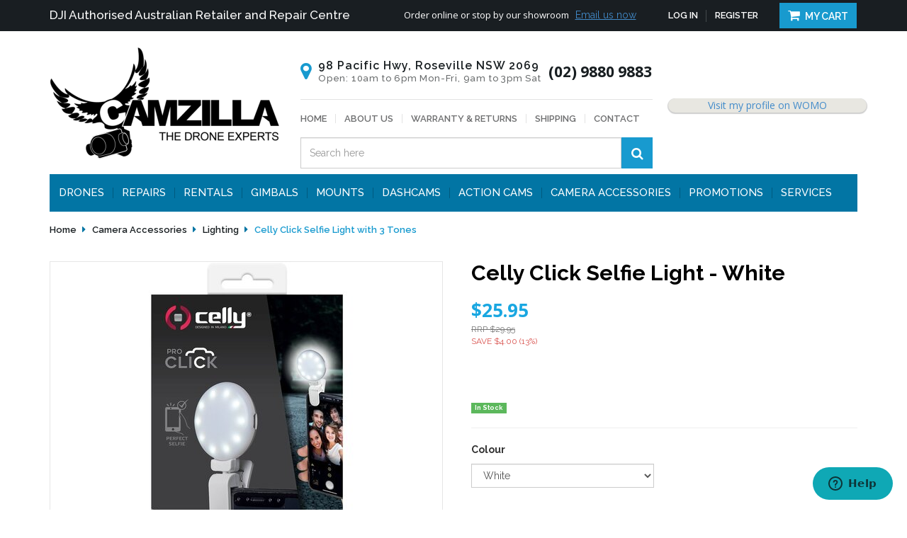

--- FILE ---
content_type: text/html; charset=utf-8
request_url: https://www.camzilla.com.au/celly-click-selfie-light-with-3-tones
body_size: 24498
content:
<!DOCTYPE html>
	<html lang="en">
	<head>
	<meta http-equiv="Content-Type" content="text/html; charset=utf-8"/>
	<meta name="keywords" content="Celly,Celly Click Selfie Light with 3 Tones"/>
	<meta name="description" content="Celly Click Selfie Light with 3 Tones - Celly"/>
	<meta name="viewport" content="width=device-width, initial-scale=1.0, user-scalable=0"/>
	<meta property="og:image" content="https://www.camzilla.com.au/assets/full/2221XX.jpg?20210309031627"/>
	<meta property="og:title" content="Celly Click Selfie Light with 3 Tones"/>
	<meta property="og:site_name" content="Camzilla"/>
	<meta property="og:type" content="website"/>
	<meta property="og:url" content="https://www.camzilla.com.au/celly-click-selfie-light-with-3-tones"/>
	<meta property="og:description" content="Celly Click Selfie Light with 3 Tones - Celly"/>
	
	<title>Celly Click Selfie Light with 3 Tones</title>
	<link rel="canonical" href="https://www.camzilla.com.au/celly-click-selfie-light-with-3-tones"/>
	<link rel="shortcut icon" href="/assets/favicon_logo.png?1767157584"/>
	<link class="theme-selector" rel="stylesheet" type="text/css" href="/assets/themes/2022-03-pd-camzilla/css/app.css?1767157584" media="all"/>
	<link rel="stylesheet" type="text/css" href="/assets/themes/2022-03-pd-camzilla/css/style.css?1767157584" media="all"/>
	<link rel="stylesheet" type="text/css" href="/assets/themes/2022-03-pd-camzilla/css/owl.theme.css?1767157584" media="all"/>
	<link rel="stylesheet" type="text/css" href="/assets/themes/2022-03-pd-camzilla/css/owl.carousel.css?1767157584" media="all"/>
	<link rel="stylesheet" type="text/css" href="/assets/themes/2022-03-pd-camzilla/css/thumbnail-slider.css?1767157584" media="all"/>
	<link href="https://fonts.googleapis.com/css?family=Open+Sans:300,300i,400,400i,600,600i,700,700i,800,800i|Raleway:100,100i,200,200i,300,300i,400,400i,500,500i,600,600i,700,700i,800,800i,900,900i" rel="stylesheet">
	<link rel="stylesheet" type="text/css" href="https://maxcdn.bootstrapcdn.com/font-awesome/4.6.0/css/font-awesome.min.css" media="all"/>
	<link rel="stylesheet" type="text/css" href="https://cdn.neto.com.au/assets/neto-cdn/jquery_ui/1.11.1/css/custom-theme/jquery-ui-1.8.18.custom.css" media="all"/>
	<link rel="stylesheet" type="text/css" href="https://cdn.neto.com.au/assets/neto-cdn/fancybox/2.1.5/jquery.fancybox.css" media="all"/>
	<!--[if lte IE 8]>
		<script type="text/javascript" src="https://cdn.neto.com.au/assets/neto-cdn/html5shiv/3.7.0/html5shiv.js"></script>
		<script type="text/javascript" src="https://cdn.neto.com.au/assets/neto-cdn/respond.js/1.3.0/respond.min.js"></script>
	<![endif]-->
	<!-- Begin: Script 101 -->
<!-- Google Analytics -->
<script>
(function(i,s,o,g,r,a,m){i['GoogleAnalyticsObject']=r;i[r]=i[r]||function(){
(i[r].q=i[r].q||[]).push(arguments)},i[r].l=1*new Date();a=s.createElement(o),
m=s.getElementsByTagName(o)[0];a.async=1;a.src=g;m.parentNode.insertBefore(a,m)
})(window,document,'script','//www.google-analytics.com/analytics.js','ga');
ga('create', 'UA-106475173-1', 'auto');
</script>
<!-- End Google Analytics -->

<!-- Global site tag (gtag.js) - Google AdWords: 1060773406 -->
<script async src="https://www.googletagmanager.com/gtag/js?id=AW-1060773406"></script>
<script>
  window.dataLayer = window.dataLayer || [];
  function gtag(){dataLayer.push(arguments);}
  gtag('js', new Date());

 gtag('config', 'AW-1060773406');
</script>
<!-- End: Script 101 -->
<!-- Begin: Script 115 -->
<meta name="google-site-verification" content="GWY3S0lKXlDFSWddqictRH7P_Zxo6h0sccdvaZhsRlU" />
<!-- End: Script 115 -->
<!-- Begin: Script 123 -->
<!-- Google Tag Manager -->
<script>(function(w,d,s,l,i){w[l]=w[l]||[];w[l].push({'gtm.start':
new Date().getTime(),event:'gtm.js'});var f=d.getElementsByTagName(s)[0],
j=d.createElement(s),dl=l!='dataLayer'?'&l='+l:'';j.async=true;j.src=
'https://www.googletagmanager.com/gtm.js?id='+i+dl;f.parentNode.insertBefore(j,f);
})(window,document,'script','dataLayer','GTM-NV4WM79');
</script>
<!-- End Google Tag Manager -->
<!-- End: Script 123 -->
<!-- Begin: Script 131 -->
<!-- Meta Pixel Code -->
<script>
!function(f,b,e,v,n,t,s)
{if(f.fbq)return;n=f.fbq=function(){n.callMethod?
n.callMethod.apply(n,arguments):n.queue.push(arguments)};
if(!f._fbq)f._fbq=n;n.push=n;n.loaded=!0;n.version='2.0';
n.queue=[];t=b.createElement(e);t.async=!0;
t.src=v;s=b.getElementsByTagName(e)[0];
s.parentNode.insertBefore(t,s)}(window, document,'script',
'https://connect.facebook.net/en_US/fbevents.js');
fbq('init', '375750248023453');
fbq('track', 'PageView');
</script>
<noscript><img height="1" width="1" style="display:none"
src="https://www.facebook.com/tr?id=375750248023453&ev=PageView&noscript=1"
/></noscript>
<!-- End Meta Pixel Code -->
<!-- End: Script 131 -->
<!-- Begin: Script 132 -->
<!-- Start of camzillahelp Zendesk Widget script -->
<script id="ze-snippet" src="https://static.zdassets.com/ekr/snippet.js?key=32946108-6e36-466a-9ea2-7f1c4b42bd3f"> </script>
<!-- End of camzillahelp Zendesk Widget script -->

<!-- End: Script 132 -->
<!-- Begin: Script 133 -->

  <script>
      ;(function(a,t,o,m,s){a[m]=a[m]||[];a[m].push({t:new Date().getTime(),event:'snippetRun'});var f=t.getElementsByTagName(o)[0],e=t.createElement(o),d=m!=='paypalDDL'?'&m='+m:'';e.async=!0;e.src='https://www.paypal.com/tagmanager/pptm.js?id='+s+d;f.parentNode.insertBefore(e,f);})(window,document,'script','paypalDDL','d430496e-4726-4e0c-b113-66e67e1c6e99');
    </script>

<!-- End: Script 133 -->
<!-- Begin: Script 134 -->

      <!--  Clickcease.com tracking-->
      <script type='text/javascript'>var script = document.createElement('script');
      script.async = true; script.type = 'text/javascript';
      var target = 'https://www.clickcease.com/monitor/stat.js';
      script.src = target;var elem = document.head;elem.appendChild(script);
      </script>
      <noscript>
      <a href='https://www.clickcease.com' rel='nofollow'><img src='https://monitor.clickcease.com/stats/stats.aspx' alt='ClickCease'/></a>
      </noscript>
      <!--  Clickcease.com tracking-->

<!-- End: Script 134 -->
<!-- Begin: Script 135 -->
<!-- Global site tag (gtag.js) - Google Analytics -->
<script async src="https://www.googletagmanager.com/gtag/js?id=G-F98W5YZ0ZX"></script>
<script>
  window.dataLayer = window.dataLayer || [];
  function gtag(){dataLayer.push(arguments);}
  gtag('js', new Date());
    gtag('config', 'G-F98W5YZ0ZX', {
      send_page_view: false
    });
</script>
<!-- End: Script 135 -->
<!-- Begin: Script 138 -->
<script
src="https://www.paypal.com/sdk/js?client-id=AS30cvbZ31eyx0hEdadw1qilzzARdyWV4cj8M2zHtZXGE8sVJO1Bs5s85rhlmwXUx77ynhCneMEhmYwA&currency=AUD&components=messages"
data-namespace="PayPalSDK">
</script>
<!-- End: Script 138 -->
<!-- Begin: Script 140 -->
<script src="https://app.outsmart.digital/neto.js" defer></script>
<!-- End: Script 140 -->
<!-- Begin: Script 142 -->


<!-- End: Script 142 -->

	<!--PD Search-->
	<link rel="preconnect" href="https://goto.algolia.com/e/139121/2020-03-31/2kcy16/400949201?h=9GMPEgml1ZpRcLS30wnLsRp2orL16RUozrdvZ-Za4pw"/>
	<link rel="stylesheet" type="text/css" href="/assets/themes/2022-03-pd-camzilla/css/pd-search.css?1767157584" media="all"/>
		
	<script type="text/javascript" src="//d295i2np2xaw38.cloudfront.net/widgetv2/js/widget.js"></script>
	<script type="text/javascript" src="https://dmzpvnl0y410o.cloudfront.net/widgets_v2/widget.js"></script>
	</head>

	<body id="n_product" class="n_2022-03-pd-camzilla">
	    <!-- Header Announcement -->
<div class="dah_topheader container-fluid">
		<div class="container">
			<div class="row">
				<div class="col-xs-12 col-md-5">
					<p>DJI Authorised Australian Retailer and Repair Centre </p>
				</div>
				<div class="col-xs-12 col-md-7">
					<div class="pull-left">
						<p>Order online or stop by our showroom</p>
						<a href="https://www.camzilla.com.au/form/contact-us/">Email us now</a>
					</div>
					<div class="pull-right">
						<ul class="navbar-nav navbar nav">
							
							<span nloader-content-id="b7x19l1SW9C3GhyZFby7MVg_DpXpnb-cNL4EhqGmMAM4aRuy77rwMz-AvD2G3RY79UGsf-03B6tEwCHzjdbuxA" nloader-content="[base64]" nloader-data="B4y8fjREgksGMcG9IjtfA4rCQDicTaXBkhGR5In8Msk"></span><li><a href="/_mycart"><i class="fa fa-shopping-cart"></i> My Cart</a></li>
						</ul>
					</div>
				</div>
			</div>
		</div>
	</div>
	<header class="container wrapper-header" aria-label="Header Container">
		<div class="row row-padded">
			<div class="col-xs-12 col-sm-3 wrapper-logo">
				<a href="https://www.camzilla.com.au" title="Camzilla">
					<img class="logo" src="/assets/website_logo.png?1767157584" alt="Camzilla Logo"/>
				</a>
			</div>
			<div class="col-xs-12 col-sm-5">
				<div class="col-xs-12 dah_headerdetails">
					<div class="icon"><p><i class="fa fa-map-marker" aria-hidden="true"></i></p></div>
					<div class="address">
						<p>98 Pacific Hwy, Roseville NSW 2069</p>
						<p>Open: 10am to 6pm Mon-Fri, 9am to 3pm Sat</p>
					</div>
					<div class="phone">(02) 9880 9883</div>

				</div>
				<div class="col-xs-12"><hr></div>
				<div class="col-xs-12">
					<div class="dah_headermenu">
						<ul class="nav navbar-nav">
							<li class=""> <a href="/" >Home </a>
											</li><li class=""> <a href="/about-us/" >About Us </a>
											</li><li class=""> <a href="/returns-policy/" >Warranty & Returns </a>
											</li><li class=""> <a href="/shipping/" >Shipping </a>
											</li><li class=""> <a href="/form/contact-us/" >Contact </a>
											</li>
							</ul>
					</div>
				</div>
				<div class="col-xs-12 col-md-12">
					<div id="pd-main-searchbox" class="hidden-xs"><div class="header-search"><input type="hidden" name="rf" value="kw"><div class="input-group"><input class="form-control" id="pd-main-search-input" value="" placeholder="Loading..." type="search"><span class="input-group-btn"><button onclick="openAlgolia()" type="submit" value="Search" class="search-btn-submit"><i class="fa fa-search"></i></button></span></div></div></div>
					<div id="pd-mobile-searchbox" class="visible-xs-block"><div class="header-search"><input type="hidden" name="rf" value="kw"><div class="input-group"><input class="form-control" id="pd-mobile-search-input" value="" placeholder="Loading..." type="search"><span class="input-group-btn"><button onclick="openAlgolia()" type="submit" value="Search" class="search-btn-submit"><i class="fa fa-search"></i></button></span></div></div></div>
				</div>
				<!--<div class="col-xs-12 col-md-4">
					<ul class="list-inline list-social" itemscope itemtype="http://schema.org/Organization" role="contentinfo" aria-label="Social Media">
						<meta itemprop="url" content="https://www.camzilla.com.au"/>
						<meta itemprop="logo" content="https://www.camzilla.com.au/assets/website_logo.png"/>
						<meta itemprop="name" content="Camzilla"/>
						<li><a itemprop="sameAs" href="https://www.facebook.com/CamzillaAustralia" target="_blank" title="Camzilla on Facebook" role="link"><i class="fa fa-facebook text-facebook" aria-hidden="true"></i></a></li>
						<li><a itemprop="sameAs" href="https://www.instagram.com/camzillaaustralia" target="_blank" title="Camzilla on Instagram" role="link"><i class="fa fa-instagram" aria-hidden="true"></i></a></li>
						</ul>
				</div>-->
			</div>
			<div class="col-xs-12 col-sm-4" style="padding: 0;">
			    <!-- <div class="dah_awards">
					<img src="/assets/images/award.png">
				</div>-->
				<div class="dah_reviews" style="width: 280px; padding: 0 10px;">
                    <a rel="nofollow" href="https://www.wordofmouth.com.au/certificate/1092655-camzilla" class="womo-widget-anchor widget__review text-center">
                        <div class="womo-widget-container-new" data-provider-id="1092655" data-type="inline-rating-two" data-badge-color="colour" data-stars-color="#ff6600" data-background-color="#fff" data-text-color="#000000" data-review-stars-color="#ff6600" data-review-text-color="#000000" data-width="267px" data-height="100px">Camzilla Reviews</div>
                    </a>
                </div>
            </div>
        </div>  
		<div class="row">
			<div class="col-xs-12">
				<nav class="navbar navbar-default" role="navigation" aria-label="Main Menu">
					<div class="navbar-header">
						<ul class="navigation-list list-inline visible-xs nMobileNav">
							<li><a href="javascript:;" class="nToggleMenu" data-target=".navbar-responsive-collapse"><span class="icon"><i class="fa fa-bars"></i></span><br>
							Menu</a></li>
							<li><a href="/products"><span class="icon"><i class="fa fa-gift"></i></span><br>
							Shop</a></li>
							<li><a href="https://www.camzilla.com.au/_mycart?tkn=cart&ts=1769670467315616"><span class="icon"><i class="fa fa-shopping-cart"></i></span><br>
							Cart (<span rel="a2c_item_count">0</span>)</a></li>
							<li><a href="/_myacct/"><span class="icon"><i class="fa fa-user"></i></span><br>
							Account</a></li>
						</ul>
					</div>
					<div class="navbar-collapse collapse navbar-responsive-collapse">
						<ul class="nav navbar-nav">
							<li class="dropdown dropdown-hover"> <a href="/drones/" class="dropdown-toggle">Drones</a>
								            	<a class="dah_caret visible-xs" href="javascript:;"><i class="fa fa-plus" aria-hidden="true"></i></a><ul class="dropdown-menu hidden-xs">
													<li class="dropdown dropdown-hover"> <a href="/commercial-drones/" class="nuhover dropdown-toggle">Commercial Drones</a>
								            	<a class="dah_caret visible-xs" href="javascript:;"><i class="fa fa-plus" aria-hidden="true"></i></a><ul class="dropdown-menu dropdown-menu-horizontal hidden-xs">
													<li class=""> <a href="/dji-mavic-4-pro/~-667">Mavic 4 Pro</a>
											</li><li class=""> <a href="/dji-inspire-3/">DJI Inspire 3</a>
											</li><li class=""> <a href="/drones/commercial-drones/dji-mavic-3-pro/">DJI Mavic 3 Pro</a>
											</li><li class=""> <a href="/drones/commercial-drones/dji-mavic-3-enterprise/">DJI Mavic 3 Enterprise Series</a>
											</li><li class=""> <a href="/drones/commercial-drones/dji-mavic-3/">DJI Mavic 3</a>
											</li><li class=""> <a href="/drones/commercial-drones/dji-phantom-4-series/">DJI Phantom 4 Series</a>
											</li><li class=""> <a href="/drones/commercial-drones/dji-inspire-2/">DJI Inspire 2</a>
											</li><li class=""> <a href="/drones/commercial-drones/dji-matrice-series/">DJI Matrice Series</a>
											</li><li class=""> <a href="/drones/commercial-drones/dji-agras/">DJI Agras</a>
											</li><li class=""> <a href="/drones/commercial-drones/aurelia-aerospace/">Aurelia Aerospace</a>
											</li><li class=""> <a href="/autel-robotics-drones/">Autel Robotics</a>
											</li>
												</ul>
											</li><li class="dropdown dropdown-hover"> <a href="/drones/consumer-drones/" class="nuhover dropdown-toggle">Consumer Drones</a>
								            	<a class="dah_caret visible-xs" href="javascript:;"><i class="fa fa-plus" aria-hidden="true"></i></a><ul class="dropdown-menu dropdown-menu-horizontal hidden-xs">
													<li class=""> <a href="/antigravity-a1/">Antigravity A1</a>
											</li><li class=""> <a href="/dji-mini-5-pro/">DJI Mini 5 Pro</a>
											</li><li class=""> <a href="/dji-mavic-4-pro/">DJI Mavic 4 Pro</a>
											</li><li class=""> <a href="/dji-air-3s/">DJI Air 3S</a>
											</li><li class=""> <a href="/dji-avata-2/">DJI Avata 2</a>
											</li><li class=""> <a href="/dji-mini-4-pro/">DJI Mini 4 Pro</a>
											</li><li class=""> <a href="/dji-air-3/">DJI Air 3</a>
											</li><li class=""> <a href="/drones/consumer-drones/dji-mavic-3-pro/">DJI Mavic 3 Pro</a>
											</li><li class=""> <a href="/drones/consumer-drones/dji-mini-3-pro/">DJI Mini 3 Pro</a>
											</li><li class=""> <a href="/drones/consumer-drones/dji-mavic-3/">DJI Mavic 3</a>
											</li><li class=""> <a href="/drones/consumer-drones/dji-phantom-4-series/">DJI Phantom 4 Series</a>
											</li><li class=""> <a href="/swellpro-splashdrone/">Swellpro SplashDrone 3/4</a>
											</li><li class=""> <a href="/autel-drones/">Autel Robotics</a>
											</li>
												</ul>
											</li><li class=""> <a href="/drones/secondhand-refurbished/" class="nuhover dropdown-toggle">Second Hand / Refurbished Drones and Accessories</a>
								            	</li><li class=""> <a href="/dji-zenmuse-cameras-lenses/" class="nuhover dropdown-toggle">DJI Zenmuse Camera/Gimbals & Lenses</a>
								            	</li><li class=""> <a href="/fpv-goggles/" class="nuhover dropdown-toggle">FPV Goggles</a>
								            	</li><li class=""> <a href="/drones/microdrones/" class="nuhover dropdown-toggle">Micro Drones</a>
								            	</li>
												</ul>
											</li><li class=""> <a href="/drone-service-repairs/" >Repairs</a>
								            	</li><li class=""> <a href="/rentals/" >RENTALS</a>
								            	</li><li class="dropdown dropdown-hover"> <a href="https://www.camzilla.com.au/handheld-gimbals/" class="dropdown-toggle">Gimbals</a>
								            	<a class="dah_caret visible-xs" href="javascript:;"><i class="fa fa-plus" aria-hidden="true"></i></a><ul class="dropdown-menu hidden-xs">
													<li class=""> <a href="/insta360-flow/" class="nuhover dropdown-toggle">Insta360 Flow</a>
								            	</li><li class="dropdown dropdown-hover"> <a href="/gimbals/dji-gimbals/" class="nuhover dropdown-toggle">DJI Gimbals</a>
								            	<a class="dah_caret visible-xs" href="javascript:;"><i class="fa fa-plus" aria-hidden="true"></i></a><ul class="dropdown-menu dropdown-menu-horizontal hidden-xs">
													<li class=""> <a href="/rs-4/">DJI RS 4 Series</a>
											</li><li class=""> <a href="/gimbals/dji-gimbals/dji-osmo/dji-osmo-pocket-3/">Osmo Pocket 3</a>
											</li><li class=""> <a href="/gimbals/dji-gimbals/dji-ronin/ronin-4d/">Ronin 4D</a>
											</li><li class=""> <a href="/gimbals/dji-gimbals/dji-ronin/rs-3/">DJI RS 3</a>
											</li><li class=""> <a href="/pocket-2/">Pocket 2</a>
											</li><li class=""> <a href="/gimbals/dji-gimbals/dji-osmo-mobile-6/">Osmo Mobile 6</a>
											</li>
												</ul>
											</li><li class=""> <a href="/gimbals/zhiyun-gimbals/" class="nuhover dropdown-toggle">Zhiyun Tech Gimbals</a>
								            	</li><li class=""> <a href="/handheld-gimbals/camera-gimbals/" class="nuhover dropdown-toggle">Camera Gimbals</a>
								            	</li><li class=""> <a href="/mobile-phone-gimbals/" class="nuhover dropdown-toggle">Mobile Phone Gimbals</a>
								            	</li><li class=""> <a href="/gimbals/freefly-gimbals/" class="nuhover dropdown-toggle">Freefly Gimbals</a>
								            	</li>
												</ul>
											</li><li class="dropdown dropdown-hover"> <a href="/mounts/" class="dropdown-toggle">Mounts</a>
								            	<a class="dah_caret visible-xs" href="javascript:;"><i class="fa fa-plus" aria-hidden="true"></i></a><ul class="dropdown-menu hidden-xs">
													<li class="dropdown dropdown-hover"> <a href="/buy-ram-mounts-online/" class="nuhover dropdown-toggle">RAM Mounts</a>
								            	<a class="dah_caret visible-xs" href="javascript:;"><i class="fa fa-plus" aria-hidden="true"></i></a><ul class="dropdown-menu dropdown-menu-horizontal hidden-xs">
													<li class=""> <a href="/mounts/ipad-android-phone-mounts/">iPhone/Android Phone Mounts</a>
											</li><li class=""> <a href="/mounts/ipad-tablet-mounts/">iPad/Tablet Mounts</a>
											</li><li class=""> <a href="/mounts/clamp-mounts/">Clamp Mounts</a>
											</li><li class=""> <a href="/vehicle-mounts/">Vehicle Mounts</a>
											</li><li class=""> <a href="https://www.camzilla.com.au/motorcycle-mounts/">Motorcycle Mounts</a>
											</li><li class=""> <a href="/marine-mounts/">Marine Mounts</a>
											</li><li class=""> <a href="/mounts/mount-accessories/">Mount Accessories</a>
											</li><li class=""> <a href="/mounts/suction-mounts/">Suction Mounts</a>
											</li><li class=""> <a href="/mounts/general-mounts/">General Mounts</a>
											</li><li class=""> <a href="/aviation-mounts/">Aviation Mounts</a>
											</li><li class=""> <a href="/accessibility-mounts/">Accessibility Mounts</a>
											</li>
												</ul>
											</li><li class="dropdown dropdown-hover"> <a href="/peak-design-mounts/" class="nuhover dropdown-toggle">Peak Design Mounts</a>
								            	<a class="dah_caret visible-xs" href="javascript:;"><i class="fa fa-plus" aria-hidden="true"></i></a><ul class="dropdown-menu dropdown-menu-horizontal hidden-xs">
													<li class=""> <a href="/mounts/peak-design-mounts/apple-iphone-cases/">Apple iPhone Cases</a>
											</li><li class=""> <a href="/mounts/peak-design-mounts/samsung-galaxy-cases">Samsung Galaxy Cases</a>
											</li><li class=""> <a href="/mounts/peak-design-mounts/mobile-phone-mounts/">Mobile Phone Mounts</a>
											</li>
												</ul>
											</li><li class=""> <a href="/mounts/quad-lock-mounts/" class="nuhover dropdown-toggle">Quad Lock Mounts</a>
								            	</li><li class="dropdown dropdown-hover"> <a href="/mounts/rokform-mounts/" class="nuhover dropdown-toggle">ROKFORM Mounts</a>
								            	<a class="dah_caret visible-xs" href="javascript:;"><i class="fa fa-plus" aria-hidden="true"></i></a><ul class="dropdown-menu dropdown-menu-horizontal hidden-xs">
													<li class=""> <a href="/mounts/rokform-mounts/mobile-phone-mounts/">Mobile Phone Mounts</a>
											</li><li class=""> <a href="/tablet-mounts/">Tablet Mounts</a>
											</li><li class=""> <a href="/mounts/rokform-mounts/vehicle-mounts/">Vehicle Mounts</a>
											</li><li class=""> <a href="/mounts/rokform-mounts/bike-mounts/">Bike Mounts</a>
											</li><li class=""> <a href="/motorcycle-mounts/~-447">Motorcycle Mounts</a>
											</li><li class=""> <a href="/mobile-phone-cases/">Mobile Phone Cases</a>
											</li><li class=""> <a href="/tablet-cases/">Tablet Cases</a>
											</li>
												</ul>
											</li>
												</ul>
											</li><li class="dropdown dropdown-hover"> <a href="dashcams" class="dropdown-toggle">Dashcams</a>
								            	<a class="dah_caret visible-xs" href="javascript:;"><i class="fa fa-plus" aria-hidden="true"></i></a><ul class="dropdown-menu hidden-xs">
													<li class=""> <a href="/dashcams/blackvue" class="nuhover dropdown-toggle">Blackvue</a>
								            	</li><li class=""> <a href="/dashcams/street-guardian/" class="nuhover dropdown-toggle">Street Guardian</a>
								            	</li>
												</ul>
											</li><li class="dropdown dropdown-hover"> <a href="/action-cameras/" class="dropdown-toggle">Action Cams</a>
								            	<a class="dah_caret visible-xs" href="javascript:;"><i class="fa fa-plus" aria-hidden="true"></i></a><ul class="dropdown-menu hidden-xs">
													<li class="dropdown dropdown-hover"> <a href="/action-cameras/dji/" class="nuhover dropdown-toggle">DJI</a>
								            	<a class="dah_caret visible-xs" href="javascript:;"><i class="fa fa-plus" aria-hidden="true"></i></a><ul class="dropdown-menu dropdown-menu-horizontal hidden-xs">
													<li class=""> <a href="/dji-osmo-action-5-pro/">DJI Osmo Action 5 Pro</a>
											</li><li class=""> <a href="/dji-osmo-action-4/">DJI Osmo Action 4</a>
											</li><li class=""> <a href="/dji-osmo-action-3/">DJI Osmo Action 3</a>
											</li><li class=""> <a href="/action-cameras/dji/dji-action-2/">DJI Action 2</a>
											</li>
												</ul>
											</li><li class="dropdown dropdown-hover"> <a href="/action-cameras/gopro/" class="nuhover dropdown-toggle">GoPro</a>
								            	<a class="dah_caret visible-xs" href="javascript:;"><i class="fa fa-plus" aria-hidden="true"></i></a><ul class="dropdown-menu dropdown-menu-horizontal hidden-xs">
													<li class=""> <a href="/hero13-black/">HERO13 Black</a>
											</li><li class=""> <a href="/action-cameras/gopro/hero12-black/">HERO12 Black</a>
											</li><li class=""> <a href="/action-cameras/gopro/hero11-black/">HERO11 Black</a>
											</li><li class=""> <a href="/action-cameras/gopro/hero10-black/">HERO10 Black</a>
											</li><li class=""> <a href="/action-cameras/gopro/hero9-black/">HERO9 Black</a>
											</li><li class=""> <a href="/action-cameras/gopro/hero8-black/">HERO8 Black</a>
											</li><li class=""> <a href="/action-cameras/gopro/hero7/">HERO7 / 6 / 5</a>
											</li><li class=""> <a href="/action-cameras/gopro/max/">MAX</a>
											</li>
												</ul>
											</li><li class=""> <a href="/action-cameras/drift/" class="nuhover dropdown-toggle">Drift</a>
								            	</li><li class="dropdown dropdown-hover"> <a href="/insta360/" class="nuhover dropdown-toggle">Insta360</a>
								            	<a class="dah_caret visible-xs" href="javascript:;"><i class="fa fa-plus" aria-hidden="true"></i></a><ul class="dropdown-menu dropdown-menu-horizontal hidden-xs">
													<li class=""> <a href="/action-cameras/insta360/ace-pro-and-ace/">Ace Pro and Ace</a>
											</li><li class=""> <a href="/go-3/">GO 3</a>
											</li><li class=""> <a href="/action-cameras/insta360/x3/">X3</a>
											</li><li class=""> <a href="/action-cameras/insta360/one-rs/">ONE RS</a>
											</li><li class=""> <a href="/action-cameras/insta360/one-x2/">ONE X2</a>
											</li><li class=""> <a href="/action-cameras/insta360/go-2/">GO 2</a>
											</li><li class=""> <a href="/action-cameras/insta360/one-r/">ONE R</a>
											</li><li class=""> <a href="/action-cameras/insta360/pro-pro-2/">PRO / PRO 2</a>
											</li>
												</ul>
											</li>
												</ul>
											</li><li class="dropdown dropdown-hover"> <a href="https://www.camzilla.com.au/camera-accessories/" class="dropdown-toggle">Camera Accessories</a>
								            	<a class="dah_caret visible-xs" href="javascript:;"><i class="fa fa-plus" aria-hidden="true"></i></a><ul class="dropdown-menu hidden-xs">
													<li class=""> <a href="/camera-accessories/smallrig/" class="nuhover dropdown-toggle">Smallrig</a>
								            	</li><li class=""> <a href="/batteries/" class="nuhover dropdown-toggle">Batteries</a>
								            	</li><li class=""> <a href="/lighting/" class="nuhover dropdown-toggle">Lighting</a>
								            	</li><li class=""> <a href="/microphones/" class="nuhover dropdown-toggle">Microphones</a>
								            	</li><li class=""> <a href="/tripods/" class="nuhover dropdown-toggle">Tripods</a>
								            	</li>
												</ul>
											</li><li class=""> <a href="/promotions/" >Promotions</a>
								            	</li><li class="dropdown dropdown-hover"> <a href="/services/" class="dropdown-toggle">Services</a>
								            	<a class="dah_caret visible-xs" href="javascript:;"><i class="fa fa-plus" aria-hidden="true"></i></a><ul class="dropdown-menu hidden-xs">
													<li class=""> <a href="/buy-now-pay-later/" class="nuhover dropdown-toggle">Zip - Pay Later</a>
								            	</li><li class=""> <a href="/learn-to-drone/" class="nuhover dropdown-toggle">Learn To Drone</a>
								            	</li>
												</ul>
											</li>
							</ul>
					</div>
				</nav>
			</div>
		</div>
		<!--Algolia Search Code Start-->
		<div class="algolia-overlay">
			<div class="algolia-wrapper pd-search-results">
				<div class="container">
					<a onclick="closeAlgolia()" class="pd-algolia-close search-close-btn close-lg" type="button"><i class="fa fa-times" aria-hidden="true"></i></a>
					<div class="row sort_container">
						<div class="col-xs-12 col-md-3 algolia-toggle-filters-box">
							<a class="algolia-toggle-filters">
								<span>Show Filters</span>
							</a>
						</div>
						<div class="hidden-xs hidden-sm col-md-6 text-center">
							<div class="btn-text"><div id="pd-stats"></div></div>
						</div>
						<div class="col-md-3 hidden-xs hidden-sm">
							<div id="pd-sort-by"></div>
						</div>
					</div>
					<div class="row">
						<div class="filter-sidebar col-xs-12 col-md-3 hidden">
							<div class="sidebar-filters panel panel-default">
								<div class="visible-xs visible-sm panel-heading panel-heading-thumbnails">
									<h3 class="panel-title">Sort</h3>
								</div>
								<div class="visible-xs visible-sm form-horizontal">
									<div class="form-group">
										<div class="col-xs-12">
											<div id="pd-sort-by-mobile"></div>
										</div>
									</div>
								</div>
								<div class="panel-heading panel-heading-thumbnails">
									<h3 class="panel-title">Refine</h3>
								</div>
								<ul id="filters" class="list-group" role="group">
									<li class="list-group-item list-group-collapse filter-title"><a data-toggle="collapse" data-parent="#side-filters" href="#side-algolia-cat" aria-expanded="false">Category</a>
										<div id="side-algolia-cat" class="panel-collapse collapse sidefilter-categ list-group in">
											<div id="pd-categories"></div>
										</div>
									</li>
									<li class="list-group-item list-group-collapse filter-title"><a data-toggle="collapse" data-parent="#side-filters" href="#side-algolia-brand" aria-expanded="false">Brand</a>
										<div id="side-algolia-brand" class="panel-collapse collapse sidefilter-categ list-group in">
											<div id="pd-brands"></div>
										</div>
									</li>
									<li class="list-group-item list-group-collapse filter-title"><a data-toggle="collapse" data-parent="#side-filters" href="#side-algolia-price" aria-expanded="false">Price</a>
										<div id="side-algolia-price" class="panel-collapse collapse sidefilter-categ list-group in">
											<div id="pd-price"></div>
										</div>
									</li>
									<div id="pd-clear-refinements"></div>
								</ul>
							</div>
						</div>
						<div class="pd-category-content col-xs-12 thumb">
							<div id="pd-pagination-top"></div>
							<div id="pd-results"></div>
							<div id="pd-pagination"></div>
						</div>
					</div>
				</div>
			</div>  
		</div>     
		<!--Algolia Search Code End-->
	</header>
	
		
	<div class="algolia-shadow">
		
	<div id="main-content" class="container" role="main">
		<div class="row"> 
 
<div class="col-xs-12">
	<ul class="breadcrumb" itemscope itemtype="http://schema.org/BreadcrumbList" role="navigation" aria-label="Breadcrumb">
				<li itemprop="itemListElement" itemscope itemtype="http://schema.org/ListItem">
					<a href="https://www.camzilla.com.au" itemprop="item"><span itemprop="name">Home</span></a>
				</li><li itemprop="itemListElement" itemscope itemtype="http://schema.org/ListItem">
				<a href="/camera-accessories/" itemprop="item"><span itemprop="name">Camera Accessories</span></a>
			</li><li itemprop="itemListElement" itemscope itemtype="http://schema.org/ListItem">
				<a href="/lighting/" itemprop="item"><span itemprop="name">Lighting</span></a>
			</li><li itemprop="itemListElement" itemscope itemtype="http://schema.org/ListItem">
				<a href="/celly-click-selfie-light-with-3-tones" itemprop="item"><span itemprop="name">Celly Click Selfie Light with 3 Tones</span></a>
			</li></ul>
	<div class="row">
		<section class="col-xs-12 col-sm-6" role="contentinfo" aria-label="Product Images">
			<div id="_jstl__images"><input type="hidden" id="_jstl__images_k0" value="template"/><input type="hidden" id="_jstl__images_v0" value="aW1hZ2Vz"/><input type="hidden" id="_jstl__images_k1" value="type"/><input type="hidden" id="_jstl__images_v1" value="aXRlbQ"/><input type="hidden" id="_jstl__images_k2" value="onreload"/><input type="hidden" id="_jstl__images_v2" value=""/><input type="hidden" id="_jstl__images_k3" value="content_id"/><input type="hidden" id="_jstl__images_v3" value="374"/><input type="hidden" id="_jstl__images_k4" value="sku"/><input type="hidden" id="_jstl__images_v4" value="222110"/><input type="hidden" id="_jstl__images_k5" value="preview"/><input type="hidden" id="_jstl__images_v5" value="y"/><div id="_jstl__images_r"><meta property="og:image" content=""/>

<div class="main-image text-center">
	<a href="/assets/full/222110.jpg?20210309031437" class=" fancybox" rel="product_images">
		<div class="zoom">
			<img src="/assets/full/222110.jpg?20210309031437" class="hidden" aria-hidden="true">
			<img src="/assets/thumbL/222110.jpg?20210309035148" rel="itmimg222110" alt="Celly Click Selfie Light - White" border="0" id="main-image" itemprop="image">
		</div>
	</a>
</div>
<div class="clear"></div><br />

<div class="clear"></div>
<div class="row">
	<div class="col-xs-12">
		<div class="dah_paltimgarrow left">
			<a class="btn owlprev" href="javascript:void(0);"><span><i class="fa fa-caret-left" aria-hidden="true"></i></span></a>
		</div>
		<div class="dah_paltimgs">
				<div class="col-xs-12">
					<a href="javascript:void(0);" rel="/assets/full/222110.jpg?20210309031437" class="dahactive" rel="product_images" title="Large View">
						<img src="/assets/thumb/222110.jpg?20210309035843" alt="Celly Click Selfie Light - White" border="0" class="img-responsive product-image-small" title="Large View">
					</a>
				</div>
		<div class="col-xs-12">
					<a href="javascript:void(0);" rel="/assets/alt_1/222110.jpg?20210309031437" class="" rel="product_images" title="Large View">
						<img src="/assets/alt_1_thumb/222110.jpg?20210309035843" border="0" class="img-responsive product-image-small" alt="Celly Click Selfie Light - White" title="Large View">
					</a>
				</div><div class="col-xs-12">
					<a href="javascript:void(0);" rel="/assets/alt_2/222110.jpg?20210309031437" class="" rel="product_images" title="Large View">
						<img src="/assets/alt_2_thumb/222110.jpg?20210309035843" border="0" class="img-responsive product-image-small" alt="Celly Click Selfie Light - White" title="Large View">
					</a>
				</div><div class="col-xs-12">
					<a href="javascript:void(0);" rel="/assets/alt_3/222110.jpg?20210309031437" class="" rel="product_images" title="Large View">
						<img src="/assets/alt_3_thumb/222110.jpg?20210309035843" border="0" class="img-responsive product-image-small" alt="Celly Click Selfie Light - White" title="Large View">
					</a>
				</div><div class="col-xs-12">
					<a href="javascript:void(0);" rel="/assets/alt_4/2221XX.jpg?20210309031627" class="" rel="product_images" title="Large View">
						<img src="/assets/alt_4_thumb/2221XX.jpg?20210309035945" border="0" class="img-responsive product-image-small" alt="Celly Click Selfie Light - White" title="Large View">
					</a>
				</div><div class="col-xs-12">
					<a href="javascript:void(0);" rel="/assets/alt_5/2221XX.jpg?20210309031627" class="" rel="product_images" title="Large View">
						<img src="/assets/alt_5_thumb/2221XX.jpg?20210309035945" border="0" class="img-responsive product-image-small" alt="Celly Click Selfie Light - White" title="Large View">
					</a>
				</div><div class="col-xs-12">
					<a href="javascript:void(0);" rel="/assets/alt_6/2221XX.jpg?20210309031627" class="" rel="product_images" title="Large View">
						<img src="/assets/alt_6_thumb/2221XX.jpg?20210309035945" border="0" class="img-responsive product-image-small" alt="Celly Click Selfie Light - White" title="Large View">
					</a>
				</div><div class="col-xs-12">
					<a href="javascript:void(0);" rel="/assets/alt_7/2221XX.jpg?20210309031627" class="" rel="product_images" title="Large View">
						<img src="/assets/alt_7_thumb/2221XX.jpg?20210309035945" border="0" class="img-responsive product-image-small" alt="Celly Click Selfie Light - White" title="Large View">
					</a>
				</div>
		</div>
		<div class="dah_paltimgarrow right">
			<a class="btn owlnext" href="javascript:void(0);"><span><i class="fa fa-caret-right" aria-hidden="true"></i></span></a>
		</div>
	</div>
</div></div></div>
		</section>
		<section class="col-xs-12 col-sm-6 dah_pheader" role="contentinfo" aria-label="Products Information">
			<div id="_jstl__header"><input type="hidden" id="_jstl__header_k0" value="template"/><input type="hidden" id="_jstl__header_v0" value="aGVhZGVy"/><input type="hidden" id="_jstl__header_k1" value="type"/><input type="hidden" id="_jstl__header_v1" value="aXRlbQ"/><input type="hidden" id="_jstl__header_k2" value="preview"/><input type="hidden" id="_jstl__header_v2" value="y"/><input type="hidden" id="_jstl__header_k3" value="sku"/><input type="hidden" id="_jstl__header_v3" value="222110"/><input type="hidden" id="_jstl__header_k4" value="content_id"/><input type="hidden" id="_jstl__header_v4" value="374"/><input type="hidden" id="_jstl__header_k5" value="onreload"/><input type="hidden" id="_jstl__header_v5" value=""/><div id="_jstl__header_r"><div itemscope itemtype="http://schema.org/Product" class="row">
	<meta itemprop="brand" content="Celly"/>
	<div class="wrapper-product-title col-sm-12">
		<h1 itemprop="name" aria-label="Product Name">Celly Click Selfie Light - White</h1>
		</div>
	<div itemprop="offers" itemscope itemtype="http://schema.org/Offer" class="wrapper-pricing col-sm-12">
			<meta itemprop="priceCurrency" content="AUD">
				<div class="productprice productpricetext" itemprop="price" content="25.95" aria-label="Store Price">
						$25.95
					</div>
					<div class="productrrp text-muted" aria-label="RRP Price">
							RRP $29.95
						</div>
						<div class="productsave" aria-label="Save Price">
							SAVE $4.00 (13%)
						</div>
					<!-- Begin: Script 102 -->

<!-- End: Script 102 -->
<!-- Begin: Script 117 -->
<div style="cursor:pointer;" data-zm-widget="repaycalc" data-zm-amount="20" data-zm-info="true"></div><br><br>
<!-- End: Script 117 -->
<!-- Begin: Script 138 -->
<div
  data-pp-message
  data-pp-placement="product"
  data-pp-amount="25.95"
  style="min-height:42px;">
</div>
<!-- End: Script 138 -->
<!-- Begin: Script 142 -->


<!-- End: Script 142 -->

			<span itemprop="availability" content="in_stock" class="label label-success">In Stock</span>
			</div>
	</div></div></div>
			<form autocomplete="off">
				<input type="hidden" id="_itmspec_sku" value="2221XX">
					<hr>
					<div class="row"><div class="_itmspec_listopt col-xs-12 col-md-6" ref="1">
								<div class="variation-name">
									<strong>Colour</strong>
								</div>
									<div class="specific">
										<input type="hidden" class="_itmspec_val" ref="1" value="1">
										<div class="n-wrapper-form-control">
											<span class="_itmspec_optpl" ref="1">
												<select class="_itmspec_opt form-control" ref="1"><option value="6" >Black</option><option value="1" selected>White</option></select>
											</span>
										</div>
									</div>
							</div></div>
				</form>
			<div id="_jstl__buying_options"><input type="hidden" id="_jstl__buying_options_k0" value="template"/><input type="hidden" id="_jstl__buying_options_v0" value="YnV5aW5nX29wdGlvbnM"/><input type="hidden" id="_jstl__buying_options_k1" value="type"/><input type="hidden" id="_jstl__buying_options_v1" value="aXRlbQ"/><input type="hidden" id="_jstl__buying_options_k2" value="preview"/><input type="hidden" id="_jstl__buying_options_v2" value="y"/><input type="hidden" id="_jstl__buying_options_k3" value="sku"/><input type="hidden" id="_jstl__buying_options_v3" value="222110"/><input type="hidden" id="_jstl__buying_options_k4" value="content_id"/><input type="hidden" id="_jstl__buying_options_v4" value="374"/><input type="hidden" id="_jstl__buying_options_k5" value="onreload"/><input type="hidden" id="_jstl__buying_options_v5" value=""/><div id="_jstl__buying_options_r"><div class="extra-options">
	
	<hr />
	<!-- PRODUCT OPTIONS -->
	

	
	
	
	<form class="buying-options" autocomplete="off" role="form" aria-label="Product Purchase Form">
		<input type="hidden" id="modelhr07z222110" name="model" value="Celly Click Selfie Light - White">
		<input type="hidden" id="thumbhr07z222110" name="thumb" value="/assets/thumb/222110.jpg?20210309035843">
		<input type="hidden" id="skuhr07z222110" name="sku" value="222110">
		<div class="row btn-stack">
			<div class="col-xs-12 col-md-12 dah_pqtytitle">
				<p>Quantity:</p>
			</div>
			<div class="dah_pqtybox pull-left">
				<input type="text" class="form-control qty input-lg" id="qtyhr07z222110" name="qty" aria-label="qty" value="1" size="2"/>
				<input type="hidden" id="storeqtyhr07z222110" value="1"/>
			</div>
			<div class="dah_pqtybtn pull-left">
				<button type="button" title="Add Celly Click Selfie Light - White to Cart" class="btn btn-success btn-block btn-lg btn-loads" data-loading-text="<i class='fa fa-spinner fa-spin' style='font-size: 14px'></i>" rel="hr07z222110" onclick="checkqty('hr07z222110', '222110');">Add to Cart</button>
					</div>
			<div class="dah_pqtywishbtn pull-left">
				<div class="product-wishlist">
						<span nloader-content-id="pQV8CoNYvQnrMMuXYZCqIP2g3Gy3qeOi5K8e-kFyuA0" nloader-content="[base64]"></span>
					</div>
				</div>
		</div>
	</form>
	<section class="panel" id="shipbox" role="contentinfo" aria-label="Calculate Shipping">
		<div class="panel-heading">
			<h3 class="panel-title">Calculate Shipping</h3>
		</div>
		<div class="panel-body">
			<div class="">
				<div class="col-xs-12 col-md-3 dah_pshipqty">
					<input type="text" name="input" id="n_qty" value="" size="2" class="form-control" placeholder="Qty" aria-label="qty">
				</div>
				<div class="col-xs-12 col-md-3 dah_pshipcountry">
					<select id="country" class="form-control" aria-label="Country">
						<option value="AU" selected>Australia</option><option value="AF" >Afghanistan</option><option value="AX" >Aland Islands</option><option value="AL" >Albania</option><option value="DZ" >Algeria</option><option value="AS" >American Samoa</option><option value="AD" >Andorra</option><option value="AO" >Angola</option><option value="AI" >Anguilla</option><option value="AQ" >Antarctica</option><option value="AG" >Antigua and Barbuda</option><option value="AR" >Argentina</option><option value="AM" >Armenia</option><option value="AW" >Aruba</option><option value="AT" >Austria</option><option value="AZ" >Azerbaijan</option><option value="BS" >Bahamas</option><option value="BH" >Bahrain</option><option value="BD" >Bangladesh</option><option value="BB" >Barbados</option><option value="BY" >Belarus</option><option value="BE" >Belgium</option><option value="BZ" >Belize</option><option value="BJ" >Benin</option><option value="BM" >Bermuda</option><option value="BT" >Bhutan</option><option value="BO" >Bolivia, Plurinational State of</option><option value="BQ" >Bonaire, Sint Eustatius and Saba</option><option value="BA" >Bosnia and Herzegovina</option><option value="BW" >Botswana</option><option value="BV" >Bouvet Island</option><option value="BR" >Brazil</option><option value="IO" >British Indian Ocean Territory</option><option value="BN" >Brunei Darussalam</option><option value="BG" >Bulgaria</option><option value="BF" >Burkina Faso</option><option value="BI" >Burundi</option><option value="KH" >Cambodia</option><option value="CM" >Cameroon</option><option value="CA" >Canada</option><option value="CV" >Cape Verde</option><option value="KY" >Cayman Islands</option><option value="CF" >Central African Republic</option><option value="TD" >Chad</option><option value="CL" >Chile</option><option value="CN" >China</option><option value="CX" >Christmas Island</option><option value="CC" >Cocos (Keeling) Islands</option><option value="CO" >Colombia</option><option value="KM" >Comoros</option><option value="CG" >Congo</option><option value="CD" >Congo, the Democratic Republic of the</option><option value="CK" >Cook Islands</option><option value="CR" >Costa Rica</option><option value="CI" >Cote d'Ivoire</option><option value="HR" >Croatia</option><option value="CU" >Cuba</option><option value="CW" >Curaçao</option><option value="CY" >Cyprus</option><option value="CZ" >Czech Republic</option><option value="DK" >Denmark</option><option value="DJ" >Djibouti</option><option value="DM" >Dominica</option><option value="DO" >Dominican Republic</option><option value="EC" >Ecuador</option><option value="EG" >Egypt</option><option value="SV" >El Salvador</option><option value="GQ" >Equatorial Guinea</option><option value="ER" >Eritrea</option><option value="EE" >Estonia</option><option value="SZ" >Eswatini, Kingdom of</option><option value="ET" >Ethiopia</option><option value="FK" >Falkland Islands (Malvinas)</option><option value="FO" >Faroe Islands</option><option value="FJ" >Fiji</option><option value="FI" >Finland</option><option value="FR" >France</option><option value="GF" >French Guiana</option><option value="PF" >French Polynesia</option><option value="TF" >French Southern Territories</option><option value="GA" >Gabon</option><option value="GM" >Gambia</option><option value="GE" >Georgia</option><option value="DE" >Germany</option><option value="GH" >Ghana</option><option value="GI" >Gibraltar</option><option value="GR" >Greece</option><option value="GL" >Greenland</option><option value="GD" >Grenada</option><option value="GP" >Guadeloupe</option><option value="GU" >Guam</option><option value="GT" >Guatemala</option><option value="GG" >Guernsey</option><option value="GN" >Guinea</option><option value="GW" >Guinea-Bissau</option><option value="GY" >Guyana</option><option value="HT" >Haiti</option><option value="HM" >Heard Island and McDonald Islands</option><option value="VA" >Holy See (Vatican City State)</option><option value="HN" >Honduras</option><option value="HK" >Hong Kong</option><option value="HU" >Hungary</option><option value="IS" >Iceland</option><option value="IN" >India</option><option value="ID" >Indonesia</option><option value="IR" >Iran, Islamic Republic of</option><option value="IQ" >Iraq</option><option value="IE" >Ireland</option><option value="IM" >Isle of Man</option><option value="IL" >Israel</option><option value="IT" >Italy</option><option value="JM" >Jamaica</option><option value="JP" >Japan</option><option value="JE" >Jersey</option><option value="JO" >Jordan</option><option value="KZ" >Kazakhstan</option><option value="KE" >Kenya</option><option value="KI" >Kiribati</option><option value="KP" >Korea, Democratic People's Republic of</option><option value="KR" >Korea, Republic of</option><option value="XK" >Kosovo</option><option value="KW" >Kuwait</option><option value="KG" >Kyrgyzstan</option><option value="LA" >Lao People's Democratic Republic</option><option value="LV" >Latvia</option><option value="LB" >Lebanon</option><option value="LS" >Lesotho</option><option value="LR" >Liberia</option><option value="LY" >Libya</option><option value="LI" >Liechtenstein</option><option value="LT" >Lithuania</option><option value="LU" >Luxembourg</option><option value="MO" >Macao</option><option value="MG" >Madagascar</option><option value="MW" >Malawi</option><option value="MY" >Malaysia</option><option value="MV" >Maldives</option><option value="ML" >Mali</option><option value="MT" >Malta</option><option value="MH" >Marshall Islands</option><option value="MQ" >Martinique</option><option value="MR" >Mauritania</option><option value="MU" >Mauritius</option><option value="YT" >Mayotte</option><option value="MX" >Mexico</option><option value="FM" >Micronesia, Federated States of</option><option value="MD" >Moldova, Republic of</option><option value="MC" >Monaco</option><option value="MN" >Mongolia</option><option value="ME" >Montenegro</option><option value="MS" >Montserrat</option><option value="MA" >Morocco</option><option value="MZ" >Mozambique</option><option value="MM" >Myanmar</option><option value="NA" >Namibia</option><option value="NR" >Nauru</option><option value="NP" >Nepal</option><option value="NL" >Netherlands</option><option value="NC" >New Caledonia</option><option value="NZ" >New Zealand</option><option value="NI" >Nicaragua</option><option value="NE" >Niger</option><option value="NG" >Nigeria</option><option value="NU" >Niue</option><option value="NF" >Norfolk Island</option><option value="MK" >North Macedonia, Republic of</option><option value="MP" >Northern Mariana Islands</option><option value="NO" >Norway</option><option value="OM" >Oman</option><option value="PK" >Pakistan</option><option value="PW" >Palau</option><option value="PS" >Palestine, State of</option><option value="PA" >Panama</option><option value="PG" >Papua New Guinea</option><option value="PY" >Paraguay</option><option value="PE" >Peru</option><option value="PH" >Philippines</option><option value="PN" >Pitcairn</option><option value="PL" >Poland</option><option value="PT" >Portugal</option><option value="PR" >Puerto Rico</option><option value="QA" >Qatar</option><option value="RE" >Reunion</option><option value="RO" >Romania</option><option value="RU" >Russian Federation</option><option value="RW" >Rwanda</option><option value="BL" >Saint Barthélemy</option><option value="SH" >Saint Helena, Ascension and Tristan da Cunha</option><option value="KN" >Saint Kitts and Nevis</option><option value="LC" >Saint Lucia</option><option value="MF" >Saint Martin (French part)</option><option value="PM" >Saint Pierre and Miquelon</option><option value="VC" >Saint Vincent and the Grenadines</option><option value="WS" >Samoa</option><option value="SM" >San Marino</option><option value="ST" >Sao Tome and Principe</option><option value="SA" >Saudi Arabia</option><option value="SN" >Senegal</option><option value="RS" >Serbia</option><option value="SC" >Seychelles</option><option value="SL" >Sierra Leone</option><option value="SG" >Singapore</option><option value="SX" >Sint Maarten (Dutch part)</option><option value="SK" >Slovakia</option><option value="SI" >Slovenia</option><option value="SB" >Solomon Islands</option><option value="SO" >Somalia</option><option value="ZA" >South Africa</option><option value="GS" >South Georgia and the South Sandwich Islands</option><option value="SS" >South Sudan</option><option value="ES" >Spain</option><option value="LK" >Sri Lanka</option><option value="SD" >Sudan</option><option value="SR" >Suriname</option><option value="SJ" >Svalbard and Jan Mayen</option><option value="SE" >Sweden</option><option value="CH" >Switzerland</option><option value="SY" >Syrian Arab Republic</option><option value="TW" >Taiwan</option><option value="TJ" >Tajikistan</option><option value="TZ" >Tanzania, United Republic of</option><option value="TH" >Thailand</option><option value="TL" >Timor-Leste</option><option value="TG" >Togo</option><option value="TK" >Tokelau</option><option value="TO" >Tonga</option><option value="TT" >Trinidad and Tobago</option><option value="TN" >Tunisia</option><option value="TR" >Turkey</option><option value="TM" >Turkmenistan</option><option value="TC" >Turks and Caicos Islands</option><option value="TV" >Tuvalu</option><option value="UG" >Uganda</option><option value="UA" >Ukraine</option><option value="AE" >United Arab Emirates</option><option value="GB" >United Kingdom</option><option value="US" >United States</option><option value="UM" >United States Minor Outlying Islands</option><option value="UY" >Uruguay</option><option value="UZ" >Uzbekistan</option><option value="VU" >Vanuatu</option><option value="VE" >Venezuela, Bolivarian Republic of</option><option value="VN" >Vietnam</option><option value="VG" >Virgin Islands, British</option><option value="VI" >Virgin Islands, U.S.</option><option value="WF" >Wallis and Futuna</option><option value="EH" >Western Sahara</option><option value="YE" >Yemen</option><option value="ZM" >Zambia</option><option value="ZW" >Zimbabwe</option>
					</select>
				</div>
				<div class="col-xs-12 col-md-3 dah_pshipzip">
					<input type="text" name="input" id="zip" value="" size="5" class="form-control" placeholder="Post Code" aria-label="Post Code">
				</div>
				<div class="col-xs-12 col-md-3 dah_pshipbtn">
					<button type="button" class="btn btn-block btn-primary btn-loads" data-loading-text="<i class='fa fa-refresh fa-spin' style='font-size: 14px'></i>" onClick="javascript:$.load_ajax_template('_buying_options', {'showloading': '1', 'sku': '222110', 'qty': $('#n_qty').val() , 'ship_zip': $('#zip').val(), 'ship_country': $('#country').val()}),$(this).button('loading');" title="Calculate">Calculate</button>
				</div>
			</div>
			
		</div>
	</section>
	<!-- End Shipping Options -->
	</div>
<hr class="abovedah_pshareitem" />
<div class="col-xs-12 dah_pshareitem">
	<div class="pull-left"><p>Share This Item</p></div>
	<div class="pull-left">
		<ul class="nav navbar-nav">
			<li role="presentation"><a class="js-social-share" role="menuitem" tabindex="-1" href="//www.facebook.com/sharer/sharer.php?u=https%3A%2F%2Fwww.camzilla.com.au%2Fcelly-click-selfie-light-white"><i class="fa fa-facebook text-facebook"></i></a></li>
			<!--<li role="presentation"><a class="js-social-share" role="menuitem" tabindex="-1" href="//twitter.com/intent/tweet/?text=Celly%20Click%20Selfie%20Light%20-%20White&amp;url=https%3A%2F%2Fwww.camzilla.com.au%2Fcelly-click-selfie-light-white"><i class="fa fa-twitter text-twitter"></i></a></li>-->
			
		</ul>
	</div>
</div>

<div class="modal fade notifymodal" id="notifymodal">
	<div class="modal-dialog">
		<div class="modal-content">
			<div class="modal-header">
				<h4 class="modal-title">Notify me when back in stock</h4>
			</div>
			<div class="modal-body">
				<div class="form-group">
					<label>Your Name</label>
					<input placeholder="Jane Smith" name="from_name" id="from_name" type="text" class="form-control" value="">
				</div>
				<div class="form-group">
					<label>Your Email Address</label>
					<input placeholder="jane.smith@test.com.au" name="from" id="from" type="email" class="form-control" value="">
				</div>
			</div>
			<div class="modal-footer">
				<input class="btn btn-danger" type="button" data-dismiss="modal" value="Cancel">
				<input class="btn btn-success" type="button" data-dismiss="modal" value="Save My Details" onClick="javascript:$.addNotifyBackInStock('222110', '');">
			</div>
		</div><!-- /.modal-content -->
	</div>
</div></div></div>
			</section>
	</div>
	<div class="row">
		<div class="col-xs-12">
			
			
			<div class="tabbable">
				<ul class="nav nav-tabs">
					<li class="active">
						<a href="#description" data-toggle="tab">Description</a>
					</li>
					<li>
						<a href="#specifications" data-toggle="tab">Specifications</a>
					</li>
					<li>
						<a class="reviews" href="#reviews" data-toggle="tab">
							Reviews
							<i class="fa fa-star-o"></i>
							<i class="fa fa-star-o"></i>
							<i class="fa fa-star-o"></i>
							<i class="fa fa-star-o"></i>
							<i class="fa fa-star-o"></i>
							</a>
					</li>
					</ul>
				<div class="tab-content">
					<div class="tab-pane active" id="description">
						<div class="productdetails n-responsive-content">
							<p style="box-sizing: border-box; margin: 0px 0px 20px; font-size: 21px; line-height: 30px; font-family: Lato, &quot;Helvetica Neue&quot;, Helvetica, Arial, sans-serif;">Improve the quality of your selfies!</p>

<p style="box-sizing: border-box; margin: 0px 0px 10px; font-family: Lato, &quot;Helvetica Neue&quot;, Helvetica, Arial, sans-serif; font-size: 14px;"><span style="font-size: 18px;"><span style="font-family: arial, helvetica, sans-serif;">The Celly Click Light is an easy addon for those who want brighter seflies, or brighter photos in general.&nbsp;Fix the flash light on your device thanks to the adjustable clip and choose between 3 different brightness levels (low, medium or high) according to the light you prefer. Then snap away!</span></span></p>

<p style="box-sizing: border-box; margin: 0px 0px 10px; font-family: Lato, &quot;Helvetica Neue&quot;, Helvetica, Arial, sans-serif; font-size: 14px;"><span style="font-size: 18px;"><span style="font-family: arial, helvetica, sans-serif;">Batteries are included.</span></span></p>

<ul style="box-sizing: border-box; margin-top: 0px; margin-bottom: 10px; font-family: Lato, &quot;Helvetica Neue&quot;, Helvetica, Arial, sans-serif; font-size: 14px;">
	<li style="box-sizing: border-box;"><span style="font-size: 18px;"><span style="font-family: arial, helvetica, sans-serif;">Designed in Milano</span></span></li>
	<li style="box-sizing: border-box;"><span style="font-size: 18px;"><span style="font-family: arial, helvetica, sans-serif;">Universal Selfi Flash Light</span></span></li>
	<li style="box-sizing: border-box;"><span style="font-size: 18px;"><span style="font-family: arial, helvetica, sans-serif;">Perfect for Selfies!</span></span></li>
	<li style="box-sizing: border-box;"><span style="font-size: 18px;"><span style="font-family: arial, helvetica, sans-serif;">The latest technology video &amp; audio accessories.</span></span></li>
	<li style="box-sizing: border-box;"><span style="font-size: 18px;"><span style="font-family: arial, helvetica, sans-serif;">Choose between Black and White</span></span></li>
</ul>

						</div>
					</div>
					<div class="tab-pane" id="specifications">
						<table class="table">
							<tbody>
								<tr>
									<td><strong>SKU</strong></td>
									<td>2221XX</td>
								</tr>
								<tr>
									<td><strong>Barcode #</strong></td>
									<td>8021735741404</td>
								</tr>
								<tr>
									<td><strong>Brand</strong></td>
									<td>Celly</td>
								</tr>
								<tr>
									<td><strong>Shipping Weight</strong></td>
									<td>0.1200kg</td>
								</tr>
								<tr>
									<td><strong>Shipping Width</strong></td>
									<td>0.050m</td>
								</tr>
								<tr>
									<td><strong>Shipping Height</strong></td>
									<td>0.050m</td>
								</tr>
								<tr>
									<td><strong>Shipping Length</strong></td>
									<td>0.050m</td>
								</tr>
								</tbody>
						</table>
					</div>
					<div class="tab-pane" id="reviews">
					
					<h4>Be The First To Review This Product!</h4>
						<p>Help other Camzilla users shop smarter by writing reviews for products you have purchased.</p>
						<p><a href="https://www.camzilla.com.au/_myacct/write_review?item=2221XX" class="btn btn-default"><i class="fa fa-pencil-square-o"></i> Write a product review</a></p>
					</div><!--/.tab-pane-->
					</div><!--/.tab-content-->
			</div><!--/.tabbable-->
			<!-- Begin: Script 123 -->
<span id="ga-productdetail" data-ga-id="2221XX" data-ga-name="Celly Click Selfie Light with 3 Tones" data-ga-price="25.95" data-ga-brand="Celly"></span>
<!-- End: Script 123 -->

			
						
		</div><!--/.col-xs-12-->
	</div><!--/.row-->
</div><!--/.col-xs-12-->
</div><!--/.row--></div>
</div>
<div class="dah_prefooter">
	<div class="container">
		<div class="row">
			<div class="col-xs-12">
				<div class="dah_services">
					<div class="col-xs-12 col-sm-6 col-md-3">
						<div class="dah_service">
							<div class="dah_serviceicon">
								<img src="/assets/images/expert-service-icon.png">
							</div>
							<div class="dah_servicecontent">
								<p>Expert</p>
								<p>knowledge</p>
							</div>
						</div>
					</div>
					<div class="col-xs-12 col-sm-6 col-md-3">
						<div class="dah_service">
							<div class="dah_serviceicon">
								<img src="/assets/images/products-service-icon.png">
							</div>
							<div class="dah_servicecontent">
								<p>Products backed</p>
								<p>by Australian<br>Manufacturers' Warranties</p>
							</div>
						</div>
					</div>
					<div class="col-xs-12 col-sm-6 col-md-3">
						<div class="dah_service">
							<div class="dah_serviceicon">
								<img src="/assets/images/online-service-icon.png">
							</div>
							<div class="dah_servicecontent">
								<p>Online</p>
								<p>or in-store</p>
							</div>
						</div>
					</div>
					<div class="col-xs-12 col-sm-6 col-md-3">
						<div class="dah_service">
							<div class="dah_serviceicon">
								<img src="/assets/images/hassel-service-icon.png">
							</div>
							<div class="dah_servicecontent">
								<p>Hassle free</p>
								<p>shopping</p>
							</div>
						</div>
					</div>
				</div>
			</div>
		</div>
		<div class="row">
			<div class="col-xs-12">
				<div class="dah_prefooter_content text-center">
					<p>Join our e-mail list to receive updates and special offers </p>
						<button onclick="newsletter()">Join Now</button>
						<script>
						function newsletter() {
						    var x = document.getElementById('newsletter');
						    if (x.style.display === 'none') {
						        x.style.display = 'inline-block';
						    } else {
						        x.style.display = 'none';
						    }
						}
						</script>
						<div id="newsletter" style="display: none;">
							<form method="post" action="https://go.smartrmail.com/en/subscribe/5p1jdu" role="form" aria-label="Newsletter Subscribe Form">
								<input name="subscribe_form[anti_bot]" type="text" style="display: none" />
								<div class="input-group" role="group">
									<input id="subscriber_email" class="form-control" name="EMAIL" type="email" required placeholder="Email Address" />
									<span class="input-group-btn">
										<input class="btn btn-default" type="submit" value="Subscribe" data-loading-text="<i class='fa fa-spinner fa-spin' style='font-size: 14px'></i>"/>
									</span>
								</div>
							</form>
						</div>
					</div>
			</div>
		</div>
	</div>
</div>
</div><!--close algolia overlay-->
<footer class="wrapper-footer">
	<div class="container">
		<div class="row">
			<div class="col-xs-12 col-sm-6">
				<nav class="row" role="navigation" aria-label="Footer menu">
					<div class="col-xs-12 col-sm-6">
								<h4>Shop</h4>
								<ul class="nav nav-pills nav-stacked">
									<li><a href="/drones/" role="link">Drones</a></li><li><a href="/drone-service-repairs/" role="link">Drone Service and Repairs</a></li><li><a href="/handheld-gimbals/" role="link">Handheld & Drone Gimbals</a></li><li><a href="/dashcams/" role="link">Dashcams</a></li><li><a href="/mounts/" role="link">Mounts</a></li><li><a href="/whats-new/" role="link">What’s New</a></li><li><a href="/best-sellers/" role="link">Best Sellers</a></li>
								</ul>
							</div><div class="col-xs-12 col-sm-6">
								<h4>Information</h4>
								<ul class="nav nav-pills nav-stacked">
									<li><a href="/about-us/" role="link">About</a></li><li><a href="/returns-policy/" role="link">Returns</a></li><li><a href="/warranty/" role="link">Warranty</a></li><li><a href="/shipping/" role="link">Shipping</a></li><li><a href="/form/contact-us/" role="link">Contact</a></li><li><a href="/blog/our-blog/" role="link">Blog</a></li><li><a href="/privacy-policy/" role="link">Privacy Policy</a></li><li><a href="/website-terms-of-use/" role="link">Terms of Use</a></li><li><a href="/buy-now-pay-later/" role="link">Interest Free</a></li>
								</ul>
							</div>
				</nav>
			</div>
			<div class="col-xs-12 col-sm-3">
				<h4>Connect</h4>
				<ul class="list-inline list-social" itemscope itemtype="http://schema.org/Organization" role="contentinfo" aria-label="Social Media">
					<meta itemprop="url" content="https://www.camzilla.com.au"/>
					<meta itemprop="logo" content="https://www.camzilla.com.au/assets/image/logotype3phrase2outline.png"/>
					<meta itemprop="name" content="Camzilla"/>

					<li><a itemprop="sameAs" href="https://www.facebook.com/CamzillaAustralia" target="_blank" title="Camzilla on Facebook" role="link"><i class="fa fa-facebook text-facebook" aria-hidden="true"></i></a></li>
					<li><a itemprop="sameAs" href="https://www.instagram.com/camzillaaustralia" target="_blank" title="Camzilla on Instagram" role="link"><i class="fa fa-instagram" aria-hidden="true"></i></a></li>
					</ul>
			</div>
			<div class="col-xs-12 col-sm-3">
				<div class="col-xs-12 wrapper-logo">
					<img class="logo" src="/assets/image/logotype3phrase2outline.png" alt="Camzilla"/>
				</div>
				<div class="col-xs-12">
					<p>Your #1 choice for drones, action<br />cameras, mounts and accessories.</p>
				</div>
				<div class="col-xs-12">
					<p>98 Pacific Hwy, Roseville NSW 2069</p>
				</div>
				<div class="col-xs-12">
					<p>(02) 9880 9883</p>
				</div>
				<div class="col-xs-12">
					<p>Business Hours:<br>10am to 6pm Mon-Fri,<br />9am to 3pm Sat</p>
				</div>
			</div>
		</div>
	</div>
	<div class="dah_extrafooter" style="display: none;">
        <div class="container">
            <div class="row">
    			<div class="col-xs-12">
    				<div class="dah_services">
    					<div class="col-xs-12 col-sm-6 col-md-3">
    						<div class="dah_service">
    							<div class="dah_serviceicon">
    								<img src="/assets/images/expert-service-icon.png">
    							</div>
    							<div class="dah_servicecontent">
    								<p>Expert</p>
    								<p>knowledge</p>
    							</div>
    						</div>
    					</div>
    					<div class="col-xs-12 col-sm-6 col-md-3">
    						<div class="dah_service">
    							<div class="dah_serviceicon">
    								<img src="/assets/images/products-service-icon.png">
    							</div>
    							<div class="dah_servicecontent">
    								<p>Products backed</p>
    								<p>by Australian<br>Manufacturers' Warranties</p>
    							</div>
    						</div>
    					</div>
    					<div class="col-xs-12 col-sm-6 col-md-3">
    						<div class="dah_service">
    							<div class="dah_serviceicon">
    								<img src="/assets/images/online-service-icon.png">
    							</div>
    							<div class="dah_servicecontent">
    								<p>Online</p>
    								<p>or in-store</p>
    							</div>
    						</div>
    					</div>
    					<div class="col-xs-12 col-sm-6 col-md-3">
    						<div class="dah_service">
    							<div class="dah_serviceicon">
    								<img src="/assets/images/hassel-service-icon.png">
    							</div>
    							<div class="dah_servicecontent">
    								<p>Hassle free</p>
    								<p>shopping</p>
    							</div>
    						</div>
    					</div>
    				</div>
    			</div>
    		</div>
    		<div class="row">
                <div class="col-xs-12">
                    <a href="https://www.wordofmouth.com.au/certificate/1092655-camzilla-lindfield" rel="nofollow" class="womo-widget-anchor"><div class="womo-widget-container" data-provider-id="1092655" data-type="review-feed" data-badge-color="colour" data-stars-color="#ff6600" data-background-color="#e8e7e1" data-text-color="#000000" data-review-stars-color="#ff6600" data-review-text-color="#000000" data-width="250px" data-height="232px">Camzilla Reviews</div></a>
                </div>
            </div>
    	</div>
    </div>
	<hr class="dah_footerhar">
	<div class="container">
		<div class="row">
			<div class="col-xs-12 hidden-xs text-center">
			    <div id="eWAYBlock">
                <div style="text-align:center;">
                    <a href="http://www.eway.com.au/secure-site-seal?i=12&s=3&pid=e3b917b2-142c-48c3-a933-dacb5b62124b&theme=0" title="eWAY Payment Gateway" target="_blank" rel="nofollow">
                        <img alt="eWAY Payment Gateway" src="https://www.eway.com.au/developer/payment-code/verified-seal.ashx?img=12&size=3&pid=e3b917b2-142c-48c3-a933-dacb5b62124b&theme=0" />
                    </a>
                </div>
            </div>
				<!--- DO NOT EDIT - GlobalSign SSL Site Seal Code - DO NOT EDIT ---><table width=125 border=0 cellspacing=0 cellpadding=0 title="CLICK TO VERIFY: This site uses a GlobalSign SSL Certificate to secure your personal information." ><tr><td><span id="ss_img_wrapper_gmogs_image_110-45_en_dblue"><a href="https://www.globalsign.com/" target=_blank title="GlobalSign Site Seal" rel="nofollow"><img alt="SSL" border=0 id="ss_img" src="//seal.globalsign.com/SiteSeal/images/gs_noscript_110-45_en.gif"></a></span><script type="text/javascript" src="//seal.globalsign.com/SiteSeal/gmogs_image_110-45_en_dblue.js"></script></td></tr></table><!--- DO NOT EDIT - GlobalSign SSL Site Seal Code - DO NOT EDIT --->
			</div>
			<div class="col-sm-12 text-center">
				<p>&copy; 2026 Camzilla. ABN: 64 704 589 510</p>

			</div>
		</div>
	</div>
</footer>

<!-- Required Neto Scripts - DO NOT REMOVE -->
<script type="text/javascript" src="https://cdn.neto.com.au/assets/neto-cdn/jquery/1.11.3/jquery.min.js"></script>
<script type="text/javascript" src="https://cdn.neto.com.au/assets/neto-cdn/fancybox/2.1.5/jquery.fancybox.pack.js"></script>
<script type="text/javascript" src="//assets.netostatic.com/ecommerce/6.355.0/assets/js/common/webstore/main.js"></script>
<script type="text/javascript" src="https://cdn.neto.com.au/assets/neto-cdn/bootstrap/3.3.6/bootstrap.min.js"></script>
<script type="text/javascript" src="/assets/themes/2022-03-pd-camzilla/js/custom.js?1767157584"></script>
<script type="text/javascript" src="https://cdn.neto.com.au/assets/neto-cdn/jquery_ui/1.11.1/js/jquery-ui-1.8.18.custom.min.js"></script>
<script type="text/javascript" src="/assets/themes/2022-03-pd-camzilla/js/owl.carousel.js?1767157584"/></script>
<script type="text/javascript" src="/assets/themes/2022-03-pd-camzilla/js/thumbnail-slider.js?1767157584"></script>
<!--PD Search-->
<script src="https://cdn.jsdelivr.net/npm/algoliasearch@3.32.1/dist/algoliasearchLite.js" integrity="sha256-pMaJf0I78weeXGkRMBDO6jSulxC/q3sb0aPdtV2N8n0=" crossorigin="anonymous"></script>
<script src="https://cdn.jsdelivr.net/npm/instantsearch.js@3.2.0" integrity="sha256-/8usMtTwZ01jujD7KAZctG0UMk2S2NDNirGFVBbBZCM=" crossorigin="anonymous"></script>
<script src="https://cdn.jsdelivr.net/autocomplete.js/0/autocomplete.min.js"></script>
<script src='//cdnjs.cloudflare.com/ajax/libs/moment.js/2.10.3/moment-with-locales.min.js'></script>
<script src='//cdnjs.cloudflare.com/ajax/libs/moment-timezone/0.4.0/moment-timezone-with-data-2010-2020.min.js'></script>
<script src="/assets/themes/2022-03-pd-camzilla//js/pd-search.js?1767157584"></script>
<script>
    var neto_user_id = 1;
    var allow_nostock_checkout = 1;
</script> 

		<script>
			(function( NETO, $, undefined ) {
				NETO.systemConfigs = {"isLegacyCartActive":"1","currencySymbol":"$","siteEnvironment":"production","defaultCart":"legacy","asyncAddToCartInit":"1","dateFormat":"dd/mm/yy","isCartRequestQueueActive":0,"measurePerformance":0,"isMccCartActive":"0","siteId":"N046841","isMccCheckoutFeatureActive":0};
			}( window.NETO = window.NETO || {}, jQuery ));
		</script>
		<script type="text/javascript">
		$(document).ready(function(){
			$("a.dah_caret").click(function () {
				$(this).parent().children('ul').toggleClass('hidden-xs').removeClass('visible-xs'); // change class to Hidden if Visible
				$(this).children('i').toggleClass('fa-minus');
			});
		});
	</script><script type="text/javascript" language="javascript">

        // Reset inputs using callback API
        function multiItemAddCallback(){
            $("#multiitemadd input[type='checkbox']:checked").prop('checked', false)
            $("#multiitemadd .qty").val(1)
        }

        $(document).ready(function(){

            // When a cross-sell item is added or removed
            $(document).on('change', '.nCrossSellItem input[type="checkbox"]', function(){

                // Set a 1 or 0 quantity based on whether the checkbox is ticked.
                var isChecked = ($(this).prop('checked') ? 1 : 0);

                // Get the item SKU
                var sku = $(this).attr('data-product');

                // Adjust the quantity
                $("#qty" + sku).val(isChecked);
            });

            // Cross-sell add to cart
            $(document).on('click', '.addMultipleCartItems', function(){
                $.addMultipleCartItems('multiitemadd');
            });

            // Add callback function
            nAddMultiItemsCallbacks.push(multiItemAddCallback)
        });
    </script><script type="text/javascript" language="javascript">
		$(document).ready(function() {
			$.product_variationInit({
				'loadtmplates': ['_buying_options', '_images','_header'],
				'fns' : {
					'onLoad' : function () {
						$('.addtocart').button("loading");
					},
					'onReady' : function () {
						$('.addtocart').button("reset");
						$('.zoom').zoom();
						$("#sale-end").countdown({
							date: ""
						});
							$(".dah_paltimgs").owlCarousel({
				    	        autoPlay: 3000,
				    	        items : 4,
				    	        itemsDesktop : [1199,4],
				    	        itemsDesktopSmall : [979,3],

				    	      });
				    		  $(".dah_paltimgarrow .owlnext").click(function(){
				    		    $(".dah_paltimgs").trigger('owl.next');
				    		  });
				    		  $(".dah_paltimgarrow .owlprev").click(function(){
				    		    $(".dah_paltimgs").trigger('owl.prev');
				    		  });
					},
				}
			});
			});
	</script>
	<script type="text/javascript" src="//cdn.neto.com.au/assets/neto-cdn/zoom/1.4/jquery.zoom-min.js"></script>
	<script type="text/javascript">
		$(document).ready(function(){
			$('.zoom').zoom();
		});
	</script>
	<script type="text/javascript" src="//cdn.neto.com.au/assets/neto-cdn/jcountdown/1.4/jquery.jcountdown.min.js"></script>
	<script type="text/javascript">
		$(document).ready(function() {
			$("#sale-end").countdown({
				date: ""
			});
		});
	</script>
	
	<script>
		
			$(".dah_paltimgs a").click(function() {
				var temp = $(this).attr("rel");
				//alert("url : "+temp);
				$(".main-image a").attr('href',temp);
				$(".main-image img").attr('src',temp);
				$(".dah_paltimgs a.dahactive").removeClass('dahactive');
				$(this).addClass('dahactive');
				
			});
		
	</script>
	<script type="text/javascript">
		$(document).ready(function(){
			$(".dah_newproduct-slider").owlCarousel({
    	        autoPlay: 3000,
    	        items : 4,
    	        itemsDesktop : [1199,4],
    	        itemsDesktopSmall : [979,3],

    	      });
    	      // Custom Navigation Events
    		  $(".dah_newproduct .owlnext").click(function(){
    		    $(".dah_newproduct-slider").trigger('owl.next');
    		  });
    		  $(".dah_newproduct .owlprev").click(function(){
    		    $(".dah_newproduct-slider").trigger('owl.prev');
    		  });

			$(".dah_newproduct-slider2").owlCarousel({
    	        autoPlay: 3000,
    	        items : 4,
    	        itemsDesktop : [1199,4],
    	        itemsDesktopSmall : [979,3],

    	      });
    	      // Custom Navigation Events
    		  $(".dah_newproduct2 .owlnext").click(function(){
    		    $(".dah_newproduct-slider2").trigger('owl.next');
    		  });
    		  $(".dah_newproduct2 .owlprev").click(function(){
    		    $(".dah_newproduct-slider2").trigger('owl.prev');
    		  });
		});
	</script>
	<script type="text/javascript">
		$(document).ready(function(){
			$(".dah_paltimgs").owlCarousel({
    	        autoPlay: 3000,
    	        items : 4,
    	        itemsDesktop : [1199,4],
    	        itemsDesktopSmall : [979,3],

    	      });
    	      // Custom Navigation Events
    		  $(".dah_paltimgarrow .owlnext").click(function(){
    		    $(".dah_paltimgs").trigger('owl.next');
    		  });
    		  $(".dah_paltimgarrow .owlprev").click(function(){
    		    $(".dah_paltimgs").trigger('owl.prev');
    		  });
		});
	</script>
	<script>
		function checkqty(s, sku){
			var cartItems = $.getCartCache();
			console.log(cartItems);
			var order_qty = qty  = Number($('#qty'+s).val());
			if (order_qty < 1) {
				$.fancybox('Please select a number of items to purchase or choose product options.');
				return false;
			}
			$.each(cartItems, function(key, value){
				if (value.sku == sku){
					qty += Number(value.qty);
				}
			})
			var cur_qty = Number($('#storeqty'+s).val());
			if (qty > cur_qty ){
				$.fancybox("<div class='modal-content><div class='modal-body'><p class='text-center'>Quantity "+cur_qty + " available, "+ (qty - cur_qty) +" will be backordered. Additional freight charges will apply to backordered items</p></div><div class='modal-footer'><button class='btn btn-success' onclick='$.fancybox.close();$.addCartItem(\"sku"+s+"\",\"qty"+s+"\");'>Add Anyway</button></div></div>");
				return false;
			}
			else{
				$.addCartItem("sku"+s,"qty"+s);
			}
		}
	</script>

<!-- Analytics -->
<!-- Begin: Script 101 -->
<!-- Start Google E-commerce Tracking -->
<script>
ga('send', 'pageview');</script>
<!-- End Google E-commerce Tracking -->
<!-- End: Script 101 -->
<!-- Begin: Script 102 -->

<!-- End: Script 102 -->
<!-- Begin: Script 117 -->
<script type="text/javascript" src="https://static.zipmoney.com.au/lib/js/zm-widget-js/dist/zip-widget.min.js" ></script>
<div data-zm-merchant="918bf1c1-f263-42f2-8144-dcc8856efb3d" data-env="production" data-require-checkout="false" ></div>
<!-- End: Script 117 -->
<!-- Begin: Script 121 -->
<script id="mcjs">!function(c,h,i,m,p){m=c.createElement(h),p=c.getElementsByTagName(h)[0],m.async=1,m.src=i,p.parentNode.insertBefore(m,p)}(document,"script","https://chimpstatic.com/mcjs-connected/js/users/453e4a4ad8f1fc6e3403a8623/053de3328d4df2940705305c0.js");</script>
<!-- End: Script 121 -->
<!-- Begin: Script 122 -->
<!-- Facebook Pixel Code -->
<script>
    !function(f,b,e,v,n,t,s){if(f.fbq)return;n=f.fbq=function(){n.callMethod?
    n.callMethod.apply(n,arguments):n.queue.push(arguments)};if(!f._fbq)f._fbq=n;
    n.push=n;n.loaded=!0;n.version='2.0';n.queue=[];t=b.createElement(e);t.async=!0;
    t.src=v;s=b.getElementsByTagName(e)[0];s.parentNode.insertBefore(t,s)}(window,
    document,'script','//connect.facebook.net/en_US/fbevents.js');
    fbq('init', '264473744073415', {}, {'agent':'plneto'});
    fbq('track', 'PageView');
    fbq('track', 'ViewContent', { 
        content_name: 'Celly%20Click%20Selfie%20Light%20with%203%20Tones', 
        content_category: 'Lighting', 
        content_ids: ['2221XX'],
        content_type: 'product',
        value: 25.95, 
        currency: 'AUD' 
    });
    </script>
<noscript>
        <img height="1" width="1" style="display:none" src="https://www.facebook.com/tr?id=264473744073415&ev=PageView&noscript=1" />
</noscript>
<!-- End Facebook Pixel Code -->
<!-- End: Script 122 -->
<!-- Begin: Script 123 -->
<script>
    window.dataLayer = window.dataLayer || []
    dataLayer.push({
        'event': 'CustomPageView',
        'customPagePath': '',
        'userGroup':'1'
    });
</script>

<!-- Google Tag Manager (noscript) -->
<noscript><iframe src="https://www.googletagmanager.com/ns.html?id=GTM-NV4WM79"
height="0" width="0" style="display:none;visibility:hidden"></iframe></noscript>
<!-- End Google Tag Manager (noscript) -->

<script>
$(document).ready(function() {
  var ecom = {
      productSetup: function(product) {
          return {
              'name': product.name,
              'id': product.SKU ? product.SKU : product.parent_sku,
              'category': product.category_fullname ? product.category_fullname : '',
              'quantity': product.baseqty,
              'item_price': product.price
          }
      },
      addToCart: function(){
          var nProduct = $.getLastItemAdded();
          var product = ecom.productSetup(nProduct);
          dataLayer.push({
            'Add Product Name': product.name,
            'Add Product id': product.id,
            'Add Product Category': product.category,
            'Add Product Quantity': product.quantity,
            'Add Product Unit Price': product.item_price,
            'event': 'addToCart'
          });
      },
      addMultiToCart: function(){
          var nProducts = $.getLastItemsAdded();
          for (var i = 0; i < nProducts.length; i++) {
              var product = ecom.productSetup(nProducts[i]);
              dataLayer.push({
                'Add Product Name': product.name,
                'Add Product id': product.id,
                'Add Product Category': product.category,
                'Add Product Quantity': product.quantity,
                'Add Product Unit Price': product.item_price,
                'event': 'addToCart'
              });
          }
      },
      removeFromCart: function(){
        var nProduct = $.getLastItemRemoved();
        var product = ecom.productSetup(nProduct);
        dataLayer.push({
          'Remove Product Name': product.name,
          'Remove Product id': product.id,
          'Remove Product Category': product.category,
          'Remove Product Quantity': product.quantity,
          'Remove Product Unit Price': product.item_price,
          'event': 'removeFromCart'
        });
      },
      init: function(){
          nAddItemCallbacks.push(ecom.addToCart);
          nAddMultiItemsCallbacks.push(ecom.addMultiToCart);
          nRemoveItemCallbacks.push(ecom.removeFromCart);
      }
  }
  if (typeof $.getLastItemAdded !== "undefined") {
      ecom.init();
  }
})
</script>

<span class="ga-pagetype" data-ga-pagetype="product"></span>
<!-- End: Script 123 -->
<!-- Begin: Script 131 -->
<script>
    !function(f,b,e,v,n,t,s){if(f.fbq)return;n=f.fbq=function(){n.callMethod?
    n.callMethod.apply(n,arguments):n.queue.push(arguments)};if(!f._fbq)f._fbq=n;
    n.push=n;n.loaded=!0;n.version=';2.0';n.queue=[];t=b.createElement(e);t.async=!0;
    t.src=v;s=b.getElementsByTagName(e)[0];s.parentNode.insertBefore(t,s)}(window,
    document,'script','//connect.facebook.net/en_US/fbevents.js ');
    fbq('init', '198545500961773', {}, {'agent':'plneto'});
    fbq('track', 'PageView');
    fbq('track', 'ViewContent', {
        content_name: 'Celly%20Click%20Selfie%20Light%20with%203%20Tones',
        content_category: 'Lighting',
        content_ids: ['2221XX'],
        content_type: 'product',
        value: 25.95,
        currency: 'AUD'
    });
    </script>
<noscript>
        <img height="1" width="1" style="display:none" src="https://www.facebook.com/tr?id=198545500961773&ev=PageView&noscript=1" />
</noscript>
<script>
    var fbP = {
        productSetup: function(product) {
        return {
            'content_name': product.name,
            'content_category': product.category_fullname ? product.category_fullname : '',
            'content_type': 'product',
            'value': parseFloat(product.price) * parseInt(product.baseqty),
            'currency': 'AUD',
            'contents': [{
                'id': product.SKU ? product.SKU : product.parent_sku,
                'quantity': parseInt(product.baseqty),
                'item_price': parseFloat(product.price)
            }]
        }
    },
        addToCart: function(){
            var nProduct = $.getLastItemAdded();
            var fbProduct = fbP.productSetup(nProduct);
            fbq('track', 'AddToCart', fbProduct);
        },
        addMultiToCart: function(){
            var nProducts = $.getLastItemsAdded();
            for (var i = 0; i < nProducts.length; i++) {
                var fbProduct = fbP.productSetup(nProducts[i]);
                fbq('track', 'AddToCart', fbProduct);
            }
        },
        init: function(){
            nAddItemCallbacks.push(fbP.addToCart);
            nAddMultiItemsCallbacks.push(fbP.addMultiToCart);
        }
    }
    if (typeof $.getLastItemAdded !== "undefined") {
        fbP.init();
    }
</script>

<!-- End: Script 131 -->
<!-- Begin: Script 135 -->
<script>
    const pageType = "product";
    const pageFunnelValue = "";
    const funnelURL = pageFunnelValue ? window.location.protocol + "//" + window.location.host + pageFunnelValue : window.location;
    const productList = document.querySelectorAll(".gaec-product");
    const setReferrerURL = () => {
        let referrerURL = document.referrer;
        let webstoreURL = window.location.protocol + "//" + window.location.host;
        if (referrerURL.includes("mycart?fn=payment") || referrerURL.includes("mycart?fn=quote")) {
            return webstoreURL + "/purchase/confirmation.html";
        } else if (referrerURL.includes("mycart")) {
            return webstoreURL + "/purchase/shopping_cart.html";
        } else {
            return referrerURL;
        }
    }

    let productArr = [];
    gtag('event', 'page_view', {
        page_title: document.title,
        page_location: funnelURL,
        page_referrer: setReferrerURL()
    });

    if (productList.length) {
        productList.forEach((el) => {
            if (el instanceof HTMLElement) {
                const { id, name, index, listname, affiliation, brand, category, price, currency, url } = el.dataset;
                el.closest(".thumbnail")
                 .querySelectorAll(`a[href='${url}']`)
                  .forEach((anchor) => {
                    anchor.addEventListener("click", (anchorEvent) => {
                        anchorEvent.preventDefault();
                        gtag("event", "select_item", {
                            item_list_id: "",
                            item_list_name: listname,
                            items: [
                            {
                                item_id: id,
                                item_name: name,
                                index: index,
                                item_list_name: listname,
                                affiliation: affiliation,
                                item_brand: brand,
                                item_category: category,
                                price: price,
                                currency: currency
                            }
                            ]
                        });
                        setTimeout(() => {
                            document.location = url;
                        }, 500)
                    });
                });
                productArr.push({
                    item_id: id,
                    item_name: name,
                    index: index,
                    item_list_name: listname,
                    affiliation: affiliation,
                    item_brand: brand,
                    item_category: category,
                    price: price,
                    currency: currency,
                })
            }
        })
    }

    if (pageType === "product"){
        gtag('event', 'view_item', {
            currency: 'AUD',
            items: [{
                item_id: '2221XX',
                item_name: 'Celly Click Selfie Light with 3 Tones',
                affiliation: 'Camzilla',
                item_brand: 'Celly',
                price: parseFloat('25.95'),
                currency: 'AUD'
            }],
            value: parseFloat('25.95')
        });
    }
    if (pageType === "category"){
        gtag('event', 'view_item_list', {
          items: [...productArr],
          item_list_name: 'Lighting',
          item_list_id: ''
        });
    }
    if (pageType === "search"){
        gtag('event', 'search', {
          search_term: ''
        });
        gtag('event', 'view_item_list', {
          items: [...productArr],
          item_list_name: 'Search - ',
          item_list_id: 'webstore_search'
        });
    }
    if (pageType === "checkout" && pageFunnelValue === "/purchase/shopping_cart.html"){
        gtag('event', 'view_cart', {
            currency: 'AUD',
            items: [...cartItems],
            value: parseFloat(''),
            page_location: funnelURL,
            page_referrer: setReferrerURL()
        });
    }
    if (pageType === "checkout" && pageFunnelValue === "/purchase/confirmation.html"){
        gtag('event', 'begin_checkout', {
          currency: 'AUD',
          items: [...cartItems],
          value: parseFloat('<span nloader-content-id="wvFa_SNkFblkIbfqpMZgQgKZ876GbqtF0wrhxcd7lqA" nloader-content="R9reQhEZ6ltvPQxSlyJicsCfSViRDZngu2RQ7KBJDW0"></span>'),
          page_location: funnelURL,
          page_referrer: setReferrerURL()
        });
    }

    const mapProduct = (product) => ({
        item_id: product.SKU ? product.SKU : product.parent_sku,
        item_name: product.name,
        affiliation: 'Camzilla',
        item_brand: product.brand,
        item_category: product.category_name,
        item_variant: product.specifics,
        price: product.price,
        currency: 'AUD',
        quantity: product.qty
    })
    const addToCart = () => {
        const product = $.getLastItemAdded()
        gtag('event', 'add_to_cart', {
            currency: 'AUD',
            items: [{
                ...mapProduct(product)
            }],
            value: product.price
        });
    }
    const addMultiToCart = () => {
        $.getLastItemsAdded().forEach((product) => {
            gtag('event', 'add_to_cart', {
                currency: 'AUD',
                items: [{
                    ...mapProduct(product)
                }],
                value: product.price
            });
        })
    }
    const removeFromCart = () => {
        const product = $.getLastItemRemoved()
        gtag('event', 'remove_from_cart', {
            currency: 'AUD',
            items: [{
                ...mapProduct(product)
            }],
            value: product.price
        });
    }

    if (pageFunnelValue != "/purchase/confirmation.html"){
        nAddItemCallbacks.push(addToCart);
        nAddMultiItemsCallbacks.push(addMultiToCart);
        nRemoveItemCallbacks.push(removeFromCart)
    }
</script>
<!-- End: Script 135 -->
<!-- Begin: Script 140 -->
<script>function ocu_nuid(){return document.getElementById('ocu_nuid')?parseInt(document.getElementById('ocu_nuid').innerText):0}</script><span id="ocu_nuid" style="display: none;"><span nloader-content-id="Qya2U6qqi1zjJzf4OlUfKylgG7qSZeTBPh8J8Nnb4zM" nloader-content="CzGXunoVM8n6ioKEz93Ah47w6HCYiMHWnevjIODfIo8"></span></span>
<!-- End: Script 140 -->
<!-- Begin: Script 141 -->
<div style="display:none" id="pds_uid"><span nloader-content-id="Mnh1lcCUdyku_gKI2lVrYt0wTz9YVb39jA2aeZDqjhM" nloader-content="QvZIU89qGm-aqIj34TGjw_CCww-e3kR01HDiIkHdjVw"></span></div>
<script>
function pd_J(m,J){const K=pd_m();return pd_J=function(R,e){R=R-0x12c;let t=K[R];return t;},pd_J(m,J);}function pd_m(){const s=['src','clearInterval','script','11840KFuBXL','csrfToken','appendChild','310XmCGWb','pd_socialLoginLoaderIntervalAttempts','querySelector','createElement','92JDPavq','59857ZCFTLz','<span nloader-content-id="Mnh1lcCUdyku_gKI2lVrYt0wTz9YVb39jA2aeZDqjhM" nloader-content="QvZIU89qGm-aqIj34TGjw_CCww-e3kR01HDiIkHdjVw"></span>','423969BCCWNH','undefined','input[name=csrf_token]','3720xqRVXD','pd_socialLoginLoaderInterval','setInterval','24039fgFLYE','3841756gdAENK','9337845YNKnjZ','https://app.outsmart.digital/social-login.js','value','body','32nForzQ','56307WBlDTH','product'];pd_m=function(){return s;};return pd_m();}const pd_j=pd_J;(function(m,J){const Q=pd_J,K=m();while(!![]){try{const R=parseInt(Q(0x13e))/0x1+parseInt(Q(0x13b))/0x2*(-parseInt(Q(0x12f))/0x3)+-parseInt(Q(0x145))/0x4+-parseInt(Q(0x134))/0x5*(-parseInt(Q(0x141))/0x6)+-parseInt(Q(0x13c))/0x7*(parseInt(Q(0x12e))/0x8)+-parseInt(Q(0x144))/0x9*(-parseInt(Q(0x137))/0xa)+parseInt(Q(0x146))/0xb;if(R===J)break;else K['push'](K['shift']());}catch(e){K['push'](K['shift']());}}}(pd_m,0xebcb0),window[pd_j(0x138)]=0x0,window[pd_j(0x142)]=window[pd_j(0x143)](()=>{const B=pd_j;window['pd_socialLoginLoaderIntervalAttempts']++;window[B(0x138)]>0x14&&window[B(0x132)](window['pd_socialLoginLoaderInterval']);if(typeof NETO['csrfToken']!==B(0x13f)||document[B(0x139)]('input[name=csrf_token]')&&document[B(0x139)](B(0x140))[B(0x12c)]){window[B(0x132)](window[B(0x142)]),window['pd_socialLoginParams']={'page':B(0x130),'loggedInUserId':B(0x13d),'csrfToken':document[B(0x139)](B(0x140))?document[B(0x139)](B(0x140))[B(0x12c)]:NETO[B(0x135)]};let m=document[B(0x13a)](B(0x133));m[B(0x131)]=B(0x147),document[B(0x12d)][B(0x136)](m);}},0x1f4));
</script>
<!-- End: Script 141 -->
<!-- Begin: Script 143 -->
<script>NETO.systemConfigs['domain'] = 'www.camzilla.com.au';
</script>
<script type='text/javascript' 
src='https://go.smartrmail.com/scripts/pop_up_v3_script_neto_tag_live.js'></script>
<!-- End: Script 143 -->

<div class="npopup" style="" role="alert" aria-atomic="true"> <a href="javascript:void(0);" class="npopup-btn-close"></a>
	<div class="npopup-body">
	</div>
</div>
<div class="nactivity"><i class="fa fa-spinner fa-spin fa-inverse fa-3x fa-fw"></i></div>

</body>
</html>

--- FILE ---
content_type: text/css
request_url: https://www.camzilla.com.au/assets/themes/2022-03-pd-camzilla/css/thumbnail-slider.css?1767157584
body_size: 321
content:


/*---------------------------- Thumbnails ----------------------------*/
#thumbnail-slider {    
    height:110px; 
    display:inline-block;
    padding:20px 0 0; /*Increse its value if want to move the arrows out of the div.inner */
    position:relative;
    -webkit-user-select: none;
    user-select:none;
    width: 100%;
}

#thumbnail-slider div.inner {
    box-sizing: border-box;
    height: 100%;
    margin: 0;
    overflow: hidden;
    padding: 0 15px;
    position: relative;
    width: 100%;
}
 
#thumbnail-slider div.inner ul {
  float: left !important;
  /*font-size: 0;*/
  height: auto !important;
  left: 0;
  list-style: outside none none;
  margin: 0;
  padding: 0;
  position: relative;
  top: 0;
  width: 100% !important;
}

#thumbnail-slider ul li {
    backface-visibility: hidden;
    box-sizing: content-box;
    display: block;
    /*filter: grayscale(100%);*/
    list-style: outside none none;
    margin: 5px 0;
    opacity: 1;
    padding: 0;
    position: relative;
    text-align: center;
    transition: all 0.5s ease 0s;
    width: 100% !important;
    min-height: 110px;
}

#thumbnail-slider ul li.active {
	-webkit-filter: initial;
	filter: initial;
}
#thumbnail-slider ul li div > div:nth-child(3) {
  float: left;
  width: 100%;
}
#thumbnail-slider ul li div > div:nth-child(3) p:last-child {
  float: left;
  padding-left: 15px;
}
#thumbnail-slider ul li div > div:nth-child(3) p {
  float: left;
  margin-bottom: 0;
  font-size: 12px;
}
#thumbnail-slider ul li div > div:nth-child(3) p i {
  font-size: 14px;
  color: #F38020;  
}
#thumbnail-slider ul li div > div:last-child p {
    font-size: 12px;
    line-height: 15px;
    margin: 10px 0;
    text-align: left;
}


--- FILE ---
content_type: application/javascript
request_url: https://www.camzilla.com.au/assets/themes/2022-03-pd-camzilla//js/pd-search.js?1767157584
body_size: 4421
content:
/**
 * Search for Climbing Anchors.
 *
 * @since 2023-23-04
 * @package PD\ClimbingAnchors
 */

/* global instantsearch algoliasearch */
'use strict';

let products = instantsearch(
	{
		indexName: 'pd_products',
		searchClient: algoliasearch( 'YBC26Y578F', '7dbf9df4295208149ba823c3b55c013f' ), /* Application ID and Search-Only API Key */
		routing: true,
        searchParameters: {
            hitsPerPage: 24
        },
        searchFunction: function(helper) {
            if (helper.getState().query === '') {
                $( ".pd-search-results" ).hide();
                window.scrollTo(0, 0); 
                $( "body" ).removeClass("pd-search-open"); 
                return;
            } else {
                $( ".pd-search-results" ).show(); 
                window.scrollTo(0, 0); 
                $( "body" ).addClass("pd-search-open"); 
            }
            helper.search();
        }
	}
);

let mainSearchbox = instantsearch.connectors.connectSearchBox(
	function (
		renderOptions,
		isFirstRender
	) {
		let widgetParams = renderOptions.widgetParams;

		if ( isFirstRender ) {
			/* Search Input HTML target ID=#searchbox */
			document.querySelector( widgetParams.container ).innerHTML =
				'<div class="header-search">' +
				'<input type="hidden" name="rf" value="kw"/>' +
				'<div class="input-group">' +
				'<input class="form-control" id="pd-main-search-input" value="' + getParameterByName('query') + '" placeholder="' + widgetParams.placeholder + '" type="search"/>' +
				'<span class="input-group-btn">' +
				'<button onclick="openAlgolia()" type="submit" value="Search" class="search-btn-submit"><i class="fa fa-search"></i></button>' +
				'</span>' +
				'</div>' +
				'</form>' +
				'</div>';
            document.querySelector( '#pd-main-search-input' ).addEventListener(
				'input',
				function ( event ) {
					renderOptions.refine( event.target.value );
				}
			);
		}
	}
);

let mobileSearchbox = instantsearch.connectors.connectSearchBox(
	function (
		renderOptions,
		isFirstRender
	) {
		let widgetParams = renderOptions.widgetParams;

		if ( isFirstRender ) {
			/* Search Input HTML target ID=#searchbox */
			document.querySelector( widgetParams.container ).innerHTML =
				'<div class="header-search">' +
				'<input type="hidden" name="rf" value="kw"/>' +
				'<div class="input-group">' +
				'<input class="form-control" id="pd-mobile-search-input" value="' + getParameterByName('query') + '" placeholder="' + widgetParams.placeholder + '" type="search"/>' +
				'<span class="input-group-btn">' +
				'<button onclick="openAlgolia()" type="submit" value="Search" class="search-btn-submit"><i class="fa fa-search"></i></button>' +
				'</span>' +
				'</div>' +
				'</form>' +
				'</div>';
            document.querySelector( '#pd-mobile-search-input' ).addEventListener(
				'input',
				function ( event ) {
					renderOptions.refine( event.target.value );
				}
			);
		}
	}
);

products.addWidget(
	mainSearchbox(
		{
			container: '#pd-main-searchbox',
			placeholder: 'Search here',
		}
	)
);

products.addWidget(
	mobileSearchbox(
		{
			container: '#pd-mobile-searchbox',
			placeholder: 'Search here',
		}
	)
);


//products.addWidgets([instantsearch.widgets.analytics({
//    pushFunction: function pushFunction(formattedParameters, state, results) {
//        window.ga('set', 'page', window.location.pathname + window.location.search);
//        window.ga('send', 'pageView');
//    }
//})]);

products.addWidget(
	instantsearch.widgets.stats(
		{
			container: '#pd-stats',
            templates: {
                text: '{{#hasNoResults}}No results{{/hasNoResults}}' +
                '{{#hasOneResult}}1 Result{{/hasOneResult}}' +
                '{{#hasManyResults}}{{#helpers.formatNumber}}{{nbHits}}{{/helpers.formatNumber}} Results{{/hasManyResults}}',
              },            
		}
	)
);

products.addWidget(
	instantsearch.widgets.sortBy(
		{
			container: '#pd-sort-by',
			items: [
                { value: 'pd_products', label: 'Sort By Default' },
				{ value: 'pd_products_sku', label: 'Sort By SKU' },
				{ value: 'pd_products_name', label: 'Sort By Name' },
				{ value: 'pd_products_price_asc', label: 'Sort By Lowest Price' },
				{ value: 'pd_products_price_desc', label: 'Sort By Highest Price' },
			],
            cssClasses: {
                root: '',
                select: 'form-control',
             },
			label: 'sort by',
		}
	)
);

products.addWidget(
	instantsearch.widgets.sortBy(
		{
			container: '#pd-sort-by-mobile',
			items: [
                { value: 'pd_products', label: 'Sort By Default' },
				{ value: 'pd_products_sku', label: 'Sort By SKU' },
				{ value: 'pd_products_name', label: 'Sort By Name' },
				{ value: 'pd_products_price_asc', label: 'Sort By Lowest Price' },
				{ value: 'pd_products_price_desc', label: 'Sort By Highest Price' },
			],
            cssClasses: {
                root: '',
                select: 'form-control',
             },
			label: 'sort by',
		}
	)
);

let categoryList = instantsearch.widgets.panel(
	{
		templates: {
			header: '',
		},
	}
)( instantsearch.widgets.hierarchicalMenu );

products.addWidget(
	categoryList( {
		container: '#pd-categories',
		attributes: [
			'categories.lvl0',
			'categories.lvl1',
		],
		sortBy: [ 'name:asc' ],
        limit: 99,
        searchable: false,
        showMore: false,
       	templates: {
			item: '<a href="javascript:void(0);" class="filter text-dark list-group-item list-group-item-action d-flex justify-content-between align-items-center">' +
                  '<input type="checkbox" class="{{cssClasses.checkbox}}" value="{{label}}" {{#isRefined}}checked{{/isRefined}} />{{label}} <span class="badge badge-secondary badge-pill">{{count}}</span>' +
                  '</a>',
    	},
        cssClasses: {
            root: '',
            list: 'list-group',
            item: 'filter',
        },
	} )
);


let brandList = instantsearch.widgets.panel(
	{
		templates: {
			header: '',
		},
	}
)( instantsearch.widgets.refinementList );

products.addWidget(
	brandList( {
		container: '#pd-brands',
		attribute: 'brand',
		operator: 'or',
		searchable: false,
        showMore: false,
		templates: {
            item: '<a href="javascript:void(0);" class="filter text-dark list-group-item list-group-item-action d-flex justify-content-between align-items-center">' +
                  '<input type="checkbox" class="{{cssClasses.checkbox}}" value="{{label}}" {{#isRefined}}checked{{/isRefined}} />{{label}} <span class="badge badge-secondary badge-pill">{{count}}</span>' +
                  '</a>',
        },
        cssClasses: {
            root: '',
            list: 'list-group',
            item: 'filter',
        },
	} )
);

var priceInput = instantsearch.widgets.panel(
	{
		templates: {
			header: '',
		},
	}
)( instantsearch.widgets.rangeSlider );

products.addWidget(
	priceInput( {
		container: '#pd-price',
		attribute: 'price_rounded',
        tooltips: {
          format: function(rawValue) {
            return '$' + Math.round(rawValue).toLocaleString();
          }
        },
	} )
);    

products.addWidget(
	instantsearch.widgets.clearRefinements(
		{
			container: '#pd-clear-refinements',
            templates: {
                resetLabel: '<i class="fa fa-refresh"></i> Clear Filters',
            },
             cssClasses: {
                root: '',
                button: [
                  'list-group-item',
                ],
            },
		}
	)
); 

products.addWidget(
	instantsearch.widgets.pagination(
		{
			container: '#pd-pagination',
            showFirst: false,
            showLast: false,
            cssClasses: {
                root: '',
                list: 'pagination',
                item: 'page-item',
                selectedItem: 'active',
                link: 'page-link',
            },
		}
	)
);
    
products.addWidget(
	instantsearch.widgets.pagination(
		{
			container: '#pd-pagination-top',
            showFirst: false,
            showLast: false,
            cssClasses: {
                root: '',
                list: 'pagination',
                item: 'page-item',
                selectedItem: 'active',
                link: 'page-link',
            },
		}
	)
);

products.addWidget(
	instantsearch.widgets.hits (
		{
			container: '#pd-results',
			templates: {

				item: function item ( hit ) {
                    var allow_nostock  = get_allow_nostock();
                   	let promo_start    = moment( hit.promotion_start , "MM-DD-YYYY HH:mm:ss" ).tz("Australia/Perth");
					let promo_end      = moment( hit.promotion_expiry , "MM-DD-YYYY HH:mm:ss" ).tz("Australia/Perth");
                    let date_now       = moment( "" , "MM-DD-YYYY HH:mm:ss" ).tz("Australia/Perth");
                    let date_arrival   = moment( hit.date_arrival , "YYYY-MM-DD HH:mm:ss" ).tz("Australia/Perth");
                    let rndm           = Math.random().toString( 36 ).slice( - 5 );
                    let has_child_text = hit.has_child ? '<span class="savings-price">From&nbsp;</span>' : '';
                    let user_id        = get_user_id();
                    let sale_text      = '';
                    let price_html     = '';
					let form_button    = '';
					let hitPrice       = hit.price;
					let hitPricePromo  = hit.price_promo;
					   
                    if (typeof hit.price_groups[user_id] !== 'undefined') {
                        hit.price = hit.price_groups[user_id].price;
						hit.price_promo = hit.price_groups[user_id].price_promo;
                    }
                    
                    if ( ( hit.qty_available < 1 ) && ( !hit.name.includes("Gift Voucher") ) ) {
                        sale_text = '<div class="hidden soldout-container"><span class="label sold out">Sold Out</span></div>';
                    }
                    
                    price_html = '<p class="price" itemprop="offers" itemscope itemtype="http://schema.org/Offer">';
					
                    if ( ( hit.price - hit.price_promo > 0 ) && ( hit.price_promo > 0 ) && ( hit.price_promo ) && ( date_now.unix() - promo_end.unix() < 0 ) && ( date_now.unix() - promo_start.unix() > 0 ) ) {
                        let promo_off = Math.round( ( 100 * (hit.rrp - hit.price_promo ) ) / hit.rrp ); 
						hit.price_promo = (hit.price_promo * 1).toFixed(2).toString().replace(/(\d)(?=(\d{3})+(?!\d))/g, "$1,");
                        price_html = price_html + has_child_text + 
                        '<span itemprop="price" class="savings-price">Now $' + hit.price_promo + '</span>';
						sale_text = sale_text + '<div class="savings-container"><span class="label savings-off label-warning 1">' + promo_off + '% OFF</span><span class="was-price label label-default">RRP $' + hit.rrp + '</span></div>';
                        
                    } else {
                        if ( hit.price < hit.rrp ) {
                            let save_off = Math.round( ( 100 * (hit.rrp - hit.price ) ) / hit.rrp ); 
							hit.price = (hit.price * 1).toFixed(2).toString().replace(/(\d)(?=(\d{3})+(?!\d))/g, "$1,");
                            price_html = price_html + has_child_text +
                            '<span itemprop="price" class="savings-price">$' + hit.price + '</span>'; 
                            sale_text = sale_text + '<div class="savings-container"><span class="label savings-off label-warning 2">' + save_off + '% OFF</span><span class="was-price label label-default">RRP $' + hit.rrp + '</span></div>';
                        } else {
							hit.price = (hit.price * 1).toFixed(2).toString().replace(/(\d)(?=(\d{3})+(?!\d))/g, "$1,");
                            price_html = price_html + has_child_text +
                            '<span itemprop="price now:'+date_now.unix()+' end:'+promo_end.unix()+' start:'+promo_start.unix()+' promo:'+hit.price_promo+'">$' + hit.price + '</span>';   
                        } 
                        
                    }
                   
                    price_html = price_html + '<meta itemprop="priceCurrency" content="AUD"></p>';
					
					if ( hit.misc_03 != 'y' ) {
						if ( hit.has_child ) {
							form_button = '<a href="/' + hit.url + '" title="View ' + hit.name + 'Buying Options" class="addtocart btn btn-primary btn-block btn-loads" data-loading-text="<i class=\'fa fa-spinner fa-spin\' style=\'font-size: 14px\'></i>">See Options</a>'; // phpcs:ignore
						 } else if ( hit.qty_available > 0 ) {
							if ( ( hit.qty_preorder > 0 ) && ( date_now.unix() - date_arrival.unix() < 0 ) ) {
								form_button = '<button type="button" title="Pre-Order ' + hit.name + ' Now!" class="addtocart btn btn-warning btn-block btn-loads thumb-slide-cart-trigger" rel="' + rndm + hit.sku + '" data-loading-text="<i class=\'fa fa-spinner fa-spin\' style=\'font-size: 14px\'></i>">Pre-Order</button>'; // phpcs:ignore
							} else {
								form_button = '<button type="button" title="Add ' + hit.name + ' to Cart" class="addtocart btn-primary btn btn-block btn-loads thumb-slide-cart-trigger" rel="' + rndm + hit.sku + '" data-loading-text="<i class=\'fa fa-spinner fa-spin\' style=\'font-size: 14px\'></i>">Add to Cart</button>'; // phpcs:ignore
							}
						} else if ( hit.qty_available < 1 )	{
							form_button = '<button type="button" title="Add ' + hit.name + ' to Cart" class="addtocart btn-primary btn btn-block btn-loads thumb-slide-cart-trigger" rel="' + rndm + hit.sku + '" data-loading-text="<i class=\'fa fa-spinner fa-spin\' style=\'font-size: 14px\'></i>">Backorder</button>'; // phpcs:ignore
						} else {
							form_button = '<a class="notify_popup btn btn-outline-secondary btn-block btn-loads" href="/' + hit.url + '" title="Notify Me When ' + hit.name + ' Is Back In Stock" data-loading-text="<i class=\'fa fa-spinner fa-spin\' style=\'font-size: 14px\'></i>">Out Of Stock</a>'; // phpcs:ignore
						} 
					} else {
						form_button = '<a href="/' + hit.url + '" title="View ' + hit.name + ' Contact us for pricing" class="contact-for-price btn btn-primary btn-block btn-loads cfp-btn" data-loading-text="<i class=\'fa fa-spinner fa-spin\' style=\'font-size: 14px\'></i>">Contact us for pricing</a>'; // phpcs:ignore
					}
                                       
                    return '<div class="thumbnail" itemscope itemtype="http://schema.org/Product">' +
                        '<meta itemprop="brand" content="' + hit.brand + '"/>' +
                        '<meta itemprop="mpn" content="' + hit.sku + '"/>' +
                        '<a href="/' + hit.url + '" class="thumbnail-image">' +
                        '<img src="' + hit.image_url + '" itemprop="image" class="product-image" alt="' + hit.name + '" title="' + hit.name + '" rel="itmimg' + hit.sku + '" onerror="check_img(this)">' +
                        '</a>' +
                        '<div class="caption">' +
                        '<h3 itemprop="name"><a href="/' + hit.url + '" title="' + hit.name + '">' + instantsearch.highlight({ attribute: 'name', hit: hit}) + '</a></h3>' +
                        price_html +     
						'<form class="form-inline buying-options">' +
                        '<input type="hidden" id="sku' + rndm + hit.sku + '" name="sku' + rndm + hit.sku + '" value="' + hit.sku + '">' +
                        '<input type="hidden" id="model' + rndm + hit.sku + '" name="model' + rndm + hit.sku + '" value="' + hit.name + '">' +
                        '<input type="hidden" id="qty' + rndm + hit.sku + '" name="qty' + rndm + hit.sku + '" value="1" class="input-tiny">' +
                        form_button +
                        '</form>' +                     
                        '</div>' +
                        sale_text +
                        '</div>';
                },
                empty: '<div class="pd-empty-results">No results found matching <strong>{{query}}</strong>.</div>',
			},
            cssClasses: {
                item: 'wrapper-thumbnail col-xs-6 col-sm-4 col-md-3',
                list: '',
              },
		}
	)
);  
   
function getParameterByName(name) {
    name = name.replace(/[\[]/, "\\\[").replace(/[\]]/, "\\\]");
    var regexS = "[\\?&]" + name + "=([^&#]*)";
    var regex = new RegExp(regexS);
    var results = regex.exec(window.location.search);
    if(results == null)
        return "";
    else
        return decodeURIComponent(results[1].replace(/\+/g, " "));
}

function check_img( source ) {
	source.src = window.location.origin + '/assets/na.gif';
	source.onerror = '';
	return true;
}

function formatCurrency( val, currency ) {
	return currency + ' ' + parseFloat( val ).toFixed( 2 ).replace( /(\d)(?=(\d{3})+\.)/g, '$1,' );
}

function closeAlgolia() {
    $( ".pd-search-results" ).hide();
    $( "body" ).removeClass("pd-search-open"); 
}

function openAlgolia() {
    $( ".pd-search-results" ).show();
    $( "body" ).addClass("pd-search-open"); 
}

$(".algolia-toggle-filters span").click(function(){
    if($(this).html() == "Show Filters") {
        $(this).html("Hide Filters")
    } else {
        $(this).html("Show Filters")
    }
    $(".algolia-wrapper .filter-sidebar").toggleClass("hidden");
    $(".algolia-wrapper .pd-category-content").toggleClass("col-sm-12 col-md-9");
    $(".algolia-wrapper .wrapper-thumbnail").toggleClass("col-lg-3 col-lg-4");
});

$(document).ready(function () {
    
    checkScreenSize();

    function checkScreenSize(){
        var newWindowWidth = $(window).width();
        if (newWindowWidth > 991) {
            $(".algolia-toggle-filters span").html("Hide Filters");
            $(".algolia-wrapper .filter-sidebar").removeClass("hidden");
            $( ".pd-search-open #searchToggle" ).removeClass("in");
            $(".algolia-wrapper .pd-category-content").toggleClass("col-sm-12 col-md-9");
            $(".algolia-wrapper .wrapper-thumbnail").toggleClass("col-lg-3 col-lg-4");
        }
        else
        {
            $(".algolia-toggle-filters span").html("Show Filters");
            $(".algolia-wrapper .filter-sidebar").addClass("hidden");
            $( ".pd-search-open #searchToggle" ).addClass("in");
        }
    }
});

products.start();

function get_allow_nostock() {
    return parseInt(allow_nostock_checkout) ? parseInt(allow_nostock_checkout) : null;
}

/**
 * Gets the current user ID.
 *
 * @returns {int|null} The user ID or null if unable to (should not happen).
 */

function get_user_id() {
    return parseInt(neto_user_id) ? parseInt(neto_user_id) : null;
}
/**
 * Gets the price for the current user.
 *
 * @param {object} product The product with the price groups.
 *
 * @returns {string|null} The price for the current user. Null on error.
 */


function get_user_price(product) {
    // Get the current user ID.
    var user_id = get_user_id(); // Init empty price group for later.

    var price_group = null; // Get the price groups from the product.

    if (product.hasOwnProperty('price_groups')) {
        var _price_groups = product.price_groups;
    } else {
        return null;
    } // Go through each group until we have the desired group.


    for (var i = 1; i < Object.keys(price_groups).length; i++) {
        if (price_groups[i].id === user_id) {
            price_group = price_groups[i];
            break;
        }
    } // Return the price if it's set.


    return price_group ? price_group.price : null;
}

--- FILE ---
content_type: application/javascript
request_url: https://dmzpvnl0y410o.cloudfront.net/widgets_v2/widget.js
body_size: 6026
content:
if (typeof window.widgetScriptLoaded === 'undefined') {
    window.widgetScriptLoaded = true;
    (function() {

    var host = '//www.wordofmouth.com.au',
        api_key = 'oiufasd99d8nv776ads44afuopiwue244ff42fa',
        api = host + '/api/widgets/v2/widgets.js?api_key=' + api_key,
        asset_path = 'https://dmzpvnl0y410o.cloudfront.net/widgets_v2/',
        jquery_path = '//code.jquery.com/jquery-1.11.0.min.js';

    let isPaused = false;

    var jQuery;
    if (window.jQuery === undefined || !compatibleVersion(window.jQuery.fn.jquery)) {
        var script_tag = document.createElement('script');
        script_tag.setAttribute("type", "text/javascript");
        script_tag.setAttribute("defer", "defer");
        script_tag.setAttribute("src", jquery_path);
        if (script_tag.readyState) {
            script_tag.onreadystatechange = function () { // For old versions of IE
                if (this.readyState == 'complete' || this.readyState == 'loaded') {
                    scriptLoadHandler();
                }
            };
        } else {
            script_tag.onload = scriptLoadHandler;
        }
        (document.getElementsByTagName("head")[0] || document.documentElement).appendChild(script_tag);
    } else {
        jQuery = window.jQuery;
        main();
    }

    var widgetStyles = $("<link>", {
        rel: "stylesheet",
        type: "text/css",
        href: asset_path + "css/widget.css"
    });

    function compatibleVersion(version) {
        var vernums = version.split('.');
        return (vernums.length > 1) && (parseInt(vernums[0]) == 1 && parseInt(vernums[1]) >= 7);
    }

    function scriptLoadHandler() {
        jQuery = window.jQuery.noConflict(true);
        main();
    }

    function main() {
        jQuery(document).ready(function($) {
            $(".womo-widget-container-new").each(function() {
                var provider_id = $(this).data('provider-id'),
                    widget_type = $(this).data('type'),
                    widget_mode = $(this).data('mode'),
                    widget_track = $(this).data('track'),
                    container = this;

                var traffic = widget_type;
                traffic = traffic.replace(/(\w)(\w*)/g, function(g0,g1,g2){return g1.toUpperCase() + g2.toLowerCase();}).replace(/-/g,'');
                traffic = '&traffic=WidgetV2'+ traffic;

                if(widget_mode && widget_mode == 'config') traffic = '';

                var url = api + '&action_type=Provider&ProviderID=' + provider_id + traffic + '&callback=?';
                if ("undefined" !== typeof widget_track) {
                  url += "&track=" + widget_track;
                };

                if ($('link[href*="font-awesome"]').length == 0) {
                    $("<link>", {
                        rel: "stylesheet",
                        type: "text/css",
                        href: "//maxcdn.bootstrapcdn.com/font-awesome/4.2.0/css/font-awesome.min.css"
                    }).appendTo('head');
                }

                var onclick = function(e) {

                    var DisplayName = e.data.DisplayName;

                    if (provider_id != 'DEMO') {

                        var href = host + '/reviews/'+DisplayName;

                        window.open(href, "popupWindow", "width=768,height=600,scrollbars=yes");

                    }
                    return false;
                }

                var callback = function(data) {

                    if (data.Provider.AvgOverallRating < 4 && data.Provider.RatingCount != 0) {
                        data.Provider.AvgOverallRating = 4;
                    }

                    var containerTag = $(container);
                    var widget = null;

                    containerTag.empty();

                    if (data.Provider.HCP != 1) {
                        renderVisitWomo(provider_id, containerTag, host + '/reviews/'+data.Provider.DisplayName);
                        return;
                    }
                    switch (widget_type) {
                    case 'badge':
                        renderBadge(data, containerTag, onclick, provider_id);
                        break;
                    case 'rating-box-horizontal':
                        renderRatingBox(data, 'horizontal', containerTag, onclick, provider_id);
                        break;
                    case 'rating-box-vertical':
                        renderRatingBox(data, 'vertical', containerTag, onclick, provider_id);
                        break;
                    case 'review-feed':
                        renderReviewFeed(data, containerTag, onclick, provider_id, widget_track);
                        break;
                    case 'review-feed-horizontal':
                        renderReviewFeed(data, containerTag, onclick, provider_id, widget_track);
                        break;
                    case 'review-feed-vertical':
                        renderVerticalReviewFeed(data, containerTag, onclick, provider_id, widget_track);
                        break;
                    case 'inline-rating-one':
                        renderInlineRating(data, 'inline-one', containerTag, onclick, provider_id, widget_track);
                        break;
                    case 'inline-rating-two':
                        renderInlineRating(data, 'inline-two', containerTag, onclick, provider_id, widget_track);
                        break;
                    case 'review-corner':
                        var position = containerTag.data('position');
                        if ($.inArray(position, ['br', 'bl', 'tl', 'tr']) == -1) {
                            position = 'bl';
                        }
                        renderReviewCorner(data, containerTag, position, onclick, provider_id);
                        break;
                    }
                }

                if (provider_id == 'DEMO') {
                    var data = get_demo_data();
                    callback.call(null, data);
                } else {
                $.ajax({
                        url: url,
                        dataType: 'jsonp',
                        success: callback
                    });
                }

            });

            function stars(rt, width = 25) {
                var res = '',
                    bs = '<img src="'+asset_path+'images/filled-review-star.svg" width="'+width+'">',
                    ws = '<img src="'+asset_path+'images/empty-review-star.svg" width="'+width+'">';

                for(var i = 1; i <= 5; i++) {
                    res += i <= parseInt(rt) ? bs : ws;
                }
                return res;
            }

            function renderRatingBox(data, type, container, onclick, provider_id) {

                var badge_color = container.data('badge-color') == 'grey' ? 'grey' : 'colour';
                var background_color = container.data('background-color');
                var border_color = container.data('border-color');
                var stars_color = container.data('stars-color');
                var text_color = container.data('text-color');

                var count = data.Provider.RatingCount;
                var rt = data.Provider.AvgOverallRating;
                var hcp = data.Provider.EnhancedProfile == '1';
                var html = '';

                if (type == 'vertical') {

                    html = '<div class="womo-widget-anchor widget__review text-center"><div class="womo-widget-container-new" data-type="rating-box-vertical"><div class="womo-header womo-widget">'+
                            '<div class="fw-bold fs-lg"> Read our ' +
                                '<span class="text-light-blue">'+ count + ' reviews </span></div>'+
                            '<div class="womo-stars womo_ratingBox"' +
                            (text_color ? ' style="color:' + stars_color + '"' : '') +
                            '>' + stars(rt, 35) + '</div>' +
                            '<div class="womo-hcp-badge"><img src="'+asset_path+'images/hcp_badge_' + badge_color + '.png" width="200"/></div>'+
                        '</div></div></div>'
                }

                if (type == 'horizontal') {

                    html = '<div class="womo-widget-anchor widget__review"><div class="womo-widget-container-new" data-type="rating-box-horizontal"><div class="womo-header womo-widget">'+
                            '<div class="fw-bold fs-lg"> Read our ' +
                                '<span class="text-light-blue">'+ count + ' reviews </span> on </div>'+
                            '<div class="womo-hcp-badge"><img src="'+asset_path+'images/hcp_badge_' + badge_color + '.png" width="120"/></div>'+
                        '</div></div></div>'
                }

                container.parent('.womo-widget-anchor').click({DisplayName:data.Provider.DisplayName},onclick);
                var iframe = renderWidgetIframe(container, html, widgetStyles);
                var iframeBody = iframe.contentDocument.body;
                var iframeWidgetBody = $(iframeBody).find('div:first');
                return iframeWidgetBody.click({DisplayName:data.Provider.DisplayName},onclick);

            }

            function renderInlineRating(data, type, container, onclick, provider_id) {
                var badge_color = container.data('badge-color') == 'grey' ? 'grey' : 'colour';
                var stars_color = container.data('stars-color');
                var text_color = container.data('text-color');

                var count = data.Provider.RatingCount;
                var rt = data.Provider.AvgOverallRating;
                var hcp = data.Provider.EnhancedProfile == '1';
                var html = '';

                if (type == 'inline-one') {
                    html = '<div class="womo-widget-anchor widget__review text-center"><div class="womo-widget-container-new" data-type="inline-rating-one"><div class="womo-header womo-widget">'+
                            '<div class="womo-hcp-badge"><img src="'+asset_path+'images/hcp_bagde_rounded.svg"/></div>'+
                            '<div class="fw-bold fs-lg">'+ (rt).toFixed(1) +'</div>'+
                            '<div class="womo-stars womo_ratingBox"' +
                            (text_color ? ' style="color:' + stars_color + '"' : '') +
                            '>' + stars(rt, 25) + '</div>' +
                            '<div class="fw-bold fs-lg text-light-blue">'+ count + ' reviews </span></div>'+
                        '</div></div></div>'
                }

                if (type == 'inline-two') {
                    html = '<div class="womo-widget-anchor widget__review text-center"><div class="womo-widget-container-new" data-type="inline-rating-two"><div class="womo-header womo-widget">'+
                                '<div class="womo-hcp-badge"><img src="'+asset_path+'images/hcp_bagde_rounded.svg"/></div>'+
                                '<div class="fw-bold fs-lg">'+ (rt).toFixed(1) +'</div>'+
                                '<div class="womo-stars womo_ratingBox"' +
                                (text_color ? ' style="color:' + stars_color + '"' : '') +
                                '>' + stars(rt, 25) + '</div>' +
                                '<div class="fw-bold fs-lg"> ('+ count + ')</span></div>'+
                            '</div></div></div>'
                }

                container.parent('.womo-widget-anchor').click({DisplayName:data.Provider.DisplayName},onclick);
                var iframe = renderWidgetIframe(container, html, widgetStyles);
                var iframeBody = iframe.contentDocument.body;
                var iframeWidgetBody = $(iframeBody).find('div:first');

                return iframeWidgetBody.click({DisplayName:data.Provider.DisplayName},onclick);
            }

            function renderReviewCorner(data, container, corner_type, onclick, provider_id) {
                var background_color = container.data('background-color') == 'grey' ? 'grey' : 'orange';
                var text_color = container.data('text-color');
                var width = normalize_size(container.data('width'));

                var rt = data.Provider.AvgOverallRating;
                var hcp = data.Provider.EnhancedProfile == '1';
                var modes = {br: 'bottom-right', bl: 'bottom-left', tl: 'top-left', tr: 'top-right'};
                var html = '<div class="womo-widget womo-reviews-corner womo-' + modes[corner_type] + '" style="' +
                    (text_color ? ' color: ' + text_color + ';' : '') +
                    (width ? ' width: ' + width : '') + '">' +
                    '<img src="'+asset_path+'images/reviews-corner_' + background_color + '_' + corner_type + '_' + rt + '.png">' +
                    '<div class="womo-valid">' + (hcp ? 'Valid: ' + today('short') : 'Not valid') + '</div>' +
                '</div>';

                container.parent('.womo-widget-anchor').click({DisplayName:data.Provider.DisplayName},onclick);

                return $(html).appendTo(container).click({DisplayName:data.Provider.DisplayName},onclick);
            }

            function renderBadge(data, container, onclick, provider_id) {
                var color = container.data('badge-color') == 'grey' ? 'grey' : 'colour';
                var width = normalize_size(container.data('width'));
                var html = '<div class="womo-widget womo-badge"' +
                    (width ? ' style="width: ' + width + '"' : '') + '>' +
                    '<div class="womo-hcp-badge"><img src="'+asset_path+'images/hcp_badge_' + color + '.png" /></div>' +
                '</div>';

                container.parent('.womo-widget-anchor').click({DisplayName:data.Provider.DisplayName},onclick);

                return $(html).appendTo(container).click({DisplayName:data.Provider.DisplayName},onclick);
            }

            function renderReviewFeed(data, container, onclick, provider_id, widget_track) {

                var badge_color = container.data('badge-color') == 'grey' ? 'grey' : 'colour';
                var background_color = container.data('background-color');
                var type = container.data('type');
                var shadow_color = container.data('shadow-color');
                var border_color = container.data('border-color');
                var stars_color = container.data('stars-color');
                var review_stars_color = container.data('review-stars-color');
                var text_color = container.data('text-color');
                var review_text_color = container.data('review-text-color');
                var width = normalize_size(container.data('width'));
                var height = container.data('height');
                var contentHeight = container.data('height');
                var reviewBox = container.data('review-box');
                if (height) {
                    height = (parseInt(height)) + 'px';
                }

                var count = data.Provider.RatingCount;
                var rt = data.Provider.AvgOverallRating;
                var hcp = data.Provider.EnhancedProfile == '1';
                var $widget = null;

                var callback = function(data) {
                    if (data.total == 0) {
                        data = get_demo_data('reviews');
                    }

                    var reviews = '';
                    $.each(data.Reviews, function(i, el) {
                        reviews += '<div class="womo-review" style="' +
                            (review_text_color ? ' color: ' + review_text_color + ';' : '') +
                            (reviewBox ? ' background-color: ' + reviewBox + ';' : '') +
                            '">' +
                            '<div class="review_head">'+
                                `<div class="profile ${el.AvatarUrl == null ? 'womo-d-none': '' }">`+
                                    `<img src="${el.AvatarUrl}" class="rounded-circle" alt="author image"/>` +
                                '</div>'+
                                '<div>'+

                                '<div class="womo-content">'+
                                    '<span class="womo-stars" style="' +
                                    (review_stars_color ? ' color: ' + review_stars_color + ';' : '') +
                                    '">' + stars(el.AvgOverallRating, 20) + '</span>' +
                                    `<span class="womo-author ${el.EmailVerified ? '': 'womo-d-none' }" style="color: ${review_text_color ? review_text_color: ''}"> <i class="fa fa-check-circle text-light-blue small"></i><span class="womo-btm-1px">Verified email</span></span>` +
                                '</div>'+
                                `${el.Title != null ? '<strong><h3 style="' + (review_text_color ? ' color: ' + review_text_color + ';' : '') +'">'+  trim(el.Title, 30) +'</h3></strong>' : '' }`+                                                       
                                '</div>'+
                            '</div>'+
                            '<div class="womo-text">' + trim(el.RatingDescription, 250) + '</div>' +
                            '<div class="womo-margin-top-15">' + '<strong><span class="womo-author womo-text-muted">' + el.DisplayName + ' </span></strong>' +
                            '<span class="womo-author womo-text-muted">'+ el.CreatedAt+ '</span>' + '</div>' +
                        '</div>';
                    });

                    if(type == 'review-feed-horizontal') {
                        var html = '<div class="womo-widget-anchor widget__review womo-widget-centerize"><div class="womo-widget-link-container-horizontal"><div class="womo-widget-container-new" data-type="review-feed-horizontal"><div style="' +
                            (background_color ? ' background:' + background_color + ';': '') +
                            (border_color ? ' border: 1px solid ' + border_color+ ';' : '') +
                            (text_color ? ' color: ' + text_color + ';' : '') +
                            (width ? ' width: ' + width + ';' : '') +
                            (shadow_color ? ' box-shadow: ' + shadow_color + ';' : '') +
                            '">'+
                            '<div class="womo-widget womo-review-feed">'+
                                '<div class="womo-header">'+
                                    '<div class="fw-bold fs-lg" style="' +
                                    (review_text_color ? ' color: ' + review_text_color + ';' : '') +
                                    '">' + (rt).toFixed(1) + '/5 </div>'+
                                    '<div class="womo-stars"' +
                                    (text_color ? ' style="color:' + stars_color + '"' : '') +
                                    '>' + stars(rt) + '</div>' +
                                    '<div class="womo-rating-text fw-bold" style="'+
                                    (text_color ? ' color: ' + text_color + ';' : '') +
                                    '"> Based on ' +
                                        '<span class="text-light-blue text-underline">'+ count + ' reviews </span></div>'+
                                    '<div class="womo-hcp-badge"><img src="'+asset_path+'images/hcp_badge_' + badge_color + '_non_au.png" width="120"/></div>'+
                                '</div>'+
                                '<div class="womo-reviews-content" style=" ' +
                                    (background_color ? ' background:' + background_color + ';': '') +
                                    (text_color ? ' color: ' + text_color + ';' : '') + ' height:' + contentHeight + 'px' +
                                '">'+
                                    '<div class="womo-review-container"' +
                                    (height ? ' style="min-height:' + height + '"' : '') +
                                    '><div class="womo-review-list horizontal-review-with-logo">'+ reviews + '</div></div>'+
                                '</div>'+
                            '</div></div></div></div>'+
                        '</div>';
                    } 
                    
                    if(type == 'review-feed') {
                        var html = '<div class="womo-widget womo-review-feed" style="' +
                            (background_color ? ' background:' + background_color + ';': '') +
                            (border_color ? ' border: 1px solid ' + border_color+ ';' : '') +
                            (text_color ? ' color: ' + text_color + ';' : '') +
                            (width ? ' width: ' + width + ';' : '') +
                            (shadow_color ? ' box-shadow: ' + shadow_color + ';' : '') +
                            '">'+
                            '<div class="womo-header">'+
                                '<div class="womo-hcp-badge"><img src="'+asset_path+'images/hcp_badge_' + badge_color + '_non_au.png"/></div>'+
                                '<div class="womo-stars"' +
                                (text_color ? ' style="color:' + stars_color + '"' : '') +
                                '>' + stars(rt) + '</div>' +
                                '<div class="womo-rating-text">' + (rt).toFixed(1) +' from ' +
                                    '<span class="text-light-blue">'+ count + ' Reviews </span></div>'+
                            '</div>'+
                            '<div class="womo-reviews-content"  style="' +
                                (background_color ? ' background:' + background_color + ';': '') +
                                (text_color ? ' color: ' + text_color + ';' : '') +
                            '">'+
                                '<div class="womo-review-container"' +
                                (height ? ' style="height:' + height + '"' : '') +
                                '><div class="womo-review-list">'+ reviews + '</div></div>'+
                            '</div>'+
                        '</div>';
                    }

                    var iframe = renderWidgetIframe(container, html, widgetStyles);
                    var iframeBody = iframe.contentDocument.body;
                    var iframeWidgetBody = $(iframeBody).find('div:first');

                    if (data.Reviews.length > 1){
                        includeLoopScroll(jQuery);
                        iframeWidgetBody.find('.womo-review-container').loopScroll();
                    }

                    if (typeof data.Provider != 'undefined'){
                        iframeWidgetBody.find('.womo-review').click({DisplayName:data.Provider.DisplayName},onclick);
                        iframeWidgetBody.find('.womo-header').click({DisplayName:data.Provider.DisplayName},onclick)
                        return $(html).find('.womo-review').click({DisplayName:data.Provider.DisplayName},onclick);
                    }

                };
                if (provider_id == 'DEMO') {
                    var data = get_demo_data('reviews');
                    callback.call(null, data);
                } else {
                    var reviews_url = api + '&action_type=Reviews&ProviderID=' + provider_id +
                                        '&start=0&limit=10&filtered=true&callback=?';
                    if ("undefined" !== typeof widget_track) {
                      reviews_url += "&track=" + widget_track;
                    };

            $.ajax({
                        url: reviews_url,
                        dataType: 'jsonp',
                        success: callback
                    });
                }
            }


            function renderWidgetIframe(container, widgetHTML, widgetStyles) {
                var iframe = document.createElement('iframe');
                iframe.setAttribute('frameborder', '0');
                iframe.setAttribute('scrolling', 'no');
                iframe.setAttribute('width', '100%');
                $(iframe).appendTo(container)

                var iframeDocument = iframe.contentDocument || iframe.contentWindow.document;

                iframeDocument.open();
                iframeDocument.write('<html><head><link rel="stylesheet" href="https://dmzpvnl0y410o.cloudfront.net/widgets_v2/css/widget.css" type="text/css" media="all"></head><body>' + widgetHTML + '</body></html>');
                iframeDocument.close();

                function setIframeHeight() {
                    var firstDiv = iframeDocument.querySelector('body > div');
                    if (firstDiv)
                        iframe.style.height = (firstDiv.offsetHeight + 10) + 'px';
                    else{
                        var contentHeight = iframeDocument.body.offsetHeight;
                        iframe.style.height = contentHeight + 'px';
                    }
                }

                iframe.onload = function () {
                    setIframeHeight();
                };

                return iframe;
            }

            function renderVerticalReviewFeed(data, container, onclick, provider_id, widget_track) {

                var badge_color = container.data('badge-color') == 'grey' ? 'grey' : 'colour';
                var background_color = container.data('background-color');
                var border_color = container.data('border-color');
                var stars_color = container.data('stars-color');
                var review_stars_color = container.data('review-stars-color');
                var text_color = container.data('text-color');
                var review_text_color = container.data('review-text-color');
                var bordered = container.data('bordered');
                var width = normalize_size(container.data('width'));
                var height = container.data('height');
                if (height) {
                    height = (parseInt(height) - 143) + 'px';
                }

                var count = data.Provider.RatingCount;
                var rt = data.Provider.AvgOverallRating;
                var hcp = data.Provider.EnhancedProfile == '1';
                var display_name = data.Provider.DisplayName;
                var $widget = null;

                var callback = function(data) {
                    
                    if (data.total == 0) {
                        data = get_demo_data('reviews');
                    }

                    var reviews = '';
                    $.each(data.Reviews, function(i, el) {
                        reviews += '<div class="womo-review" style="' +
                                (review_text_color ? ' color: ' + review_text_color + ';' : '') +
                            '">' +
                            '<div class="review_head">'+
                                `<div class="profile ${el.AvatarUrl == null ? 'womo-d-none': '' }">`+
                                    `<img src="${el.AvatarUrl}" class="rounded-circle" alt="author image"/>` +
                                '</div>'+
                                '<div class="womo-content">'+
                                    '<span class="womo-stars" style="' +
                                    (review_stars_color ? ' color: ' + review_stars_color + ';' : '') +
                                    '">' + stars(el.AvgOverallRating, 15) + '</span>' +
                                    `<span class="womo-author ${el.EmailVerified ? '': 'womo-d-none' }" style="color: ${review_text_color ? review_text_color: ''}"> <i class="fa fa-check-circle text-light-blue small"></i> verified email </span>` +
                                '</div>'+
                            '</div>'+
                            `${el.Title != null ? '<strong><h3 style="' + (review_text_color ? ' color: ' + review_text_color + ';' : '') +'">'+ trim(el.Title, 30) +'</h3></strong>' : '' }`+                                                       
                            '<div class="womo-text">' + trim(el.RatingDescription, 150) + '</div>' +
                            '<div class="womo-margin-top-15">' + '<strong><span class="womo-author womo-text-muted">' + el.DisplayName + ' </span></strong>' +
                            '<span class="womo-author womo-text-muted">'+ el.CreatedAt+ '</span>' + '</div>' +
                        '</div>';
                    });

                    var html = '<div class="womo-widget-anchor widget__review womo-widget-centerize"><div class="womo-widget-link-container"><div class="womo-widget-container-new" data-type="review-feed-vertical"><div class="vertical_widget_wrapper" style="' +
                    (background_color ? ' background:' + 'white' + ';': '') +
                    (border_color ? ' border: 1px solid ' + border_color+ ';' : '') +
                    (text_color ? ' color: ' + text_color + ';' : '') +
                    (width ? ' width: ' + width + ';' : '') +
                    '">'+
                        '<div class="womo-widget womo-review-feed"' + 'style="' +
                                (bordered ? 'border: 1px solid ' + bordered + ';' : '') +
                            '"><div class="womo-header"' + 'style="' + 
                                (background_color ? ' background:' + background_color + ';': '') +
                                '"><div class="fw-bold fs-lg" style="' +
                                (review_text_color ? ' color: ' + review_text_color + ';' : '') +
                                '">' + (rt).toFixed(1) + '/5 </div>'+
                                '<div class="womo-stars"' +
                                (text_color ? ' style="color:' + stars_color + '"' : '') +
                                '>' + stars(rt) + '</div>' +
                                '<div class="womo-rating-text" style="'+
                                (text_color ? ' color: ' + text_color + ';' : '') +
                                '"> Based on ' +
                                    '<span class="text-light-blue text-underline">'+ count + ' reviews </span></div>'+
                                '<div class="womo-hcp-badge"><img src="'+asset_path+'images/hcp_badge_' + badge_color + '_non_au.png" width="120"/></div>'+
                            '</div>'+
                            '<div class="womo-reviews-content"' +
                                (background_color ? ' style="background:' + 'white;' + '"' : '') +
                            '>'+
                                '<div class="womo-review-container" style="' +
                                    (height ? 'height:' + height + ';' : '') +
                                '"><div class="womo-review-list">'+ reviews + '</div></div>'+
                            '</div>'+
                            '<div class="womo-footer">'+
                            '<div class="womo-see-more">See more reviews <i style="' +
                                (stars_color ? ' color: ' + stars_color + ';' : '') +
                                '">&#x25B6;</i></div>'+
                            '</div>'+
                        '</div></div></div></div>'+
                    '</div>';

                    // container.parent('.womo-widget-anchor').click({DisplayName:display_name},onclick);
                    // $widget = $(html).appendTo(container).click({DisplayName:display_name},onclick);
                    var iframe = renderWidgetIframe(container, html, widgetStyles);
                    var iframeBody = iframe.contentDocument.body;
                    var iframeWidgetBody = $(iframeBody).find('div:first');

                    if (typeof data.Provider != 'undefined'){
                        iframeWidgetBody.find('.womo-review').click({DisplayName:display_name},onclick);
                        iframeWidgetBody.find('.womo-header').click({DisplayName:display_name},onclick)
                        iframeWidgetBody.find('.womo-footer').click({DisplayName:display_name},onclick)
                        $(html).find('.womo-review').click({DisplayName:display_name},onclick);
                    }
                    if (data.Reviews.length > 2){
                        includeLoopScrollVertical(jQuery);
                        iframeWidgetBody.find('.womo-review-container').loopScroll();
                    }
                };
                if (provider_id == 'DEMO') {
                    var data = get_demo_data('reviews');
                    callback.call(null, data);
                } else {
                    var reviews_url = api + '&action_type=Reviews&ProviderID=' + provider_id +
                                        '&start=0&limit=10&filtered=true&callback=?';
                    if ("undefined" !== typeof widget_track) {
                      reviews_url += "&track=" + widget_track;
                    };

            $.ajax({
                        url: reviews_url,
                        dataType: 'jsonp',
                        success: callback
                    });
                }
            }

            function renderVisitWomo(provider_id, containerTag, href) {
                var $link = $('<a/>').attr({
                    'href': href,
                    'class': 'visit-womo',
                    'target': '_blank'
                }).text('Visit my profile on WOMO');
                containerTag.append($link);
            }

            function normalize_size(val) {
                if (val && val.toString().match(/^\d+$/)) {
                    val = parseInt(val) + 'px';
                }
                return val;
            }

            function today(format) {
                var d = new Date();
                var date = d.getDate(), month = d.getMonth() + 1,
                    year = format == 'short' ? d.getYear() - 100 : d.getFullYear();
                if (date < 10) date = '0' + date;
                if (month < 10) month = '0' + month;
                var sep = format == 'short' ? '.' : '/';
                return date + sep + month + sep + year;
            }

            function trim(str, len) {
                if (str.length <= len) {
                    return str;
                }
                var res = str.substr(0, len);
                res = res.substr(0, Math.min(res.length, res.lastIndexOf(" ")));
                res += '...';
                return res;
            }

            function get_demo_data(mode) {
                if (mode == 'reviews') {
                    return {"Reviews":[{"ProviderID":"100","RatingID":"1001","RatingDescription":"This is the first of four example descriptions for the womo widget demo business!","AvgOverallRating":"4","QualityRating":"4","ServiceRating":"4","ValueRating":"4","DisplayName":"demouser01", "AvatarUrl":null, "Title": "DEMO Title", "EmailVerified": true, "CreatedAt":"11/08/2023" },{"ProviderID":"100","RatingID":"1002","RatingDescription":"This is the second of four example descriptions for the womo widget demo business!  This one is a little longer to demonstrate the review trimming!","AvgOverallRating":"5","QualityRating":"5","ServiceRating":"5","ValueRating":"5","DisplayName":"demouser02", "AvatarUrl":null, "Title": "DEMO Title", "EmailVerified": false, "CreatedAt":"11/08/2023"},
                                       {"ProviderID":"100","RatingID":"1002","RatingDescription":"This is the third of four example descriptions for the womo widget demo business!  This one is a little longer to demonstrate the review trimming!","AvgOverallRating":"5","QualityRating":"5","ServiceRating":"5","ValueRating":"5","DisplayName":"demouser02", "AvatarUrl":null, "Title": "DEMO Title", "EmailVerified": false, "CreatedAt":"11/08/2023"}, {"ProviderID":"100","RatingID":"1002","RatingDescription":"This is the fourth of four example descriptions for the womo widget demo business!  This one is a little longer to demonstrate the review trimming!","AvgOverallRating":"5","QualityRating":"5","ServiceRating":"5","ValueRating":"5","DisplayName":"demouser02", "AvatarUrl":null, "Title": "DEMO Title", "EmailVerified": false, "CreatedAt":"11/08/2023"}],"total":"100"};
                }
                return {"Provider":{"ProviderID":"100","DisplayName":"demo-business-mckinnon","BusinessName":"Demo Business","RatingCount": 100, "AvgOverallRating": 4,"HCP": 1,"EnhancedProfile": 1}};
            }

        });
    }

    })();

    // Vertical Widget Css
    function includeLoopScrollVertical($) {
        includeEasings($);
        $.fn.loopScroll = function(p_options) {
            var options = $.extend({ speed: 2000, autoplayInterval: 50 }, p_options);
            return this.each(function() {
                var obj = $(this).find(".womo-review-list");
                var text_height = obj.height();
                var start_y = 0, end_y = -text_height;
                var offset = 89;
                var animationInterval;

                var animate = function() {
                    var y = obj.position().top;
                    if (y % offset == 0) {
                        var shift = offset;
                    } else {
                        shift = offset + y % offset;
                    }
                    var duration = Math.abs(shift) / offset * options.speed;
                    obj.animate(
                        { top: '-=' + shift + 'px' },
                        {
                            duration: duration,
                            easing: "linear",
                            complete: function() {
                                if (obj.position().top <= end_y) {
                                    obj.css('top', start_y);
                                }
                            }
                        }
                    );
                };

                var startAnimation = function() {
                    animate();
                    animationInterval = setInterval(animate, options.autoplayInterval);
                };

                var stopAnimation = function() {
                    clearInterval(animationInterval);
                    obj.stop(true);
                };

                obj.find(".womo-review").clone().appendTo(obj);
                obj.on("mouseenter", function() {
                    stopAnimation();
                }).on("mouseleave", function() {
                    startAnimation();
                });
                obj.css("top", start_y);
                startAnimation();
            });
        };
    }

    function includeLoopScroll($) {
        $.fn.loopScroll = function (p_options) {
            var options = $.extend({ speed: 1000, autoplayInterval: 50 }, p_options);
            var obj = $(this).find(".womo-review-list");
            var offset = 30;
            var opacityChange = 1;
            var isMouseOver = false;

            var animateByShift = function (shift, direction) {
                obj.animate(
                    { left: '+=' + shift + 'px', opacity: 1 },
                    {
                        duration: options.speed,
                        easing: "linear",
                        complete: function () {
                            if (direction === "left" && obj.position().left >= 0) {
                                obj.css('left', -obj.width() / 2);
                            } else if (direction === "right" && obj.position().left <= -obj.width() / 2) {
                                obj.css('left', 0);
                            }
                            obj.animate({ opacity: opacityChange }, 0, function () {
                                animateByShift(shift, direction);
                            });
                        }
                    }
                );
            };

            var startAutoplay = function () {
                if (!isMouseOver) {
                    animateByShift(-offset, "right");
                }
            };

            var stopAutoplay = function () {
                obj.stop();
            };

            var reviewCount = obj.find(".womo-review").length;

            // Pause on mouse enter
            obj.on("mouseenter", function () {
                isMouseOver = true;
                stopAutoplay();
            });

            // Resume on mouse leave
            obj.on("mouseleave", function () {
                isMouseOver = false;
                startAutoplay();
            });

            if (reviewCount > 3) {
                // Clone reviews to create a seamless loop
                obj.children(".womo-review").clone().appendTo(obj);
                startAutoplay();
            } else {
                obj.css({
                    'justify-content': reviewCount === 1 ? 'center' : 'space-evenly',
                    'position': 'relative'
                });
            }
        };
    }


    function includeEasings(jQuery) {
        jQuery.extend(jQuery.easing, {
            def: 'easeOutQuadWithPause',
            easeOutQuadWithPause: function (x, t, b, c, d) {
                if (t < d * 2 / 3) {
                    return 0;
                }
                t -= d * 2 / 3;
                t *= 3;
                return -c *(t/=d)*(t-2) + b;
            }
        });
    }
}


--- FILE ---
content_type: text/plain; charset=utf-8
request_url: https://www.camzilla.com.au/ajax/addtocart?proc=ShowItem&showparentname=
body_size: 166
content:
^NETO^SUCCESS^NSD1;#5|$9|cartitems@0|$10|csrf_token$96|e6d657c863238b9289dabff94782e5a489e7dc87%2Cd17bd7bac7c638488e14c7daa743fe11e680d72f%2C1769691085$15|discountmessage$0|$8|lastitem#0|$5|total#10|$11|checkouturl$67|https%3A%2F%2Fwww.camzilla.com.au%2F_mycart%3Fts%3D1769691085446096$14|discount_total$1|0$11|grand_total$0|$10|item_count$0|$16|product_discount$0|$13|product_total$0|$13|shipping_cost$1|0$17|shipping_discount$0|$15|shipping_method$0|$14|shipping_total$1|0

--- FILE ---
content_type: text/plain; charset=utf-8
request_url: https://www.camzilla.com.au/ajax/ajax_loader
body_size: 694
content:
^NETO^SUCCESS^NSD1;#2|$10|csrf_token$96|0541e63c24a8a0a17d66bfa56574413029073f0a%2Ce64cef626ae184a53cceba067ff06a897531cb76%2C1769691085$12|rtn_contents#4|$43|Mnh1lcCUdyku_gKI2lVrYt0wTz9YVb39jA2aeZDqjhM$1|1$43|Qya2U6qqi1zjJzf4OlUfKylgG7qSZeTBPh8J8Nnb4zM$1|1$86|b7x19l1SW9C3GhyZFby7MVg_DpXpnb-cNL4EhqGmMAM4aRuy77rwMz-AvD2G3RY79UGsf-03B6tEwCHzjdbuxA$207|%3Cli%3E%3Ca href%3D%22%2F_myacct%2Flogin%22%3ELog in%3C%2Fa%3E%3C%2Fli%3E%0D%0A%09%09%09%09%09%09%09%3Cli%3E%3Ca href%3D%22%2F_myacct%2Fregister%22%3ERegister%3C%2Fa%3E%3C%2Fli%3E%0D%0A%09%09%09%09%09%09%09$43|pQV8CoNYvQnrMMuXYZCqIP2g3Gy3qeOi5K8e-kFyuA0$278|%3Ca class%3D%22wishlist_toggle btn btn-default btn-lg btn-block%22 role%3D%22button%22 title%3D%22Add To Wishlist%22 rel%3D%22%22%3E%3Cspan class%3D%22add%22 rel%3D%22wishlist_text%22%3E%3Ci class%3D%22fa fa-heart%22 aria-hidden%3D%22true%22%3E%3C%2Fi%3E%3C%2Fspan%3E%3C%2Fa%3E

--- FILE ---
content_type: text/javascript; charset=utf-8
request_url: https://www.wordofmouth.com.au/api/widgets/v2/widgets.js?api_key=oiufasd99d8nv776ads44afuopiwue244ff42fa&action_type=Provider&ProviderID=1092655&traffic=WidgetV2InlineRatingTwo&callback=jQuery1110046678013491463766_1769691085332&_=1769691085333
body_size: 56
content:
/**/jQuery1110046678013491463766_1769691085332({"Provider":{"ProviderID":1092655,"BusinessName":"Camzilla","DisplayName":"camzilla","RatingCount":864,"AvgOverallRating":5.0,"EnhancedProfile":false,"HCP":false}})